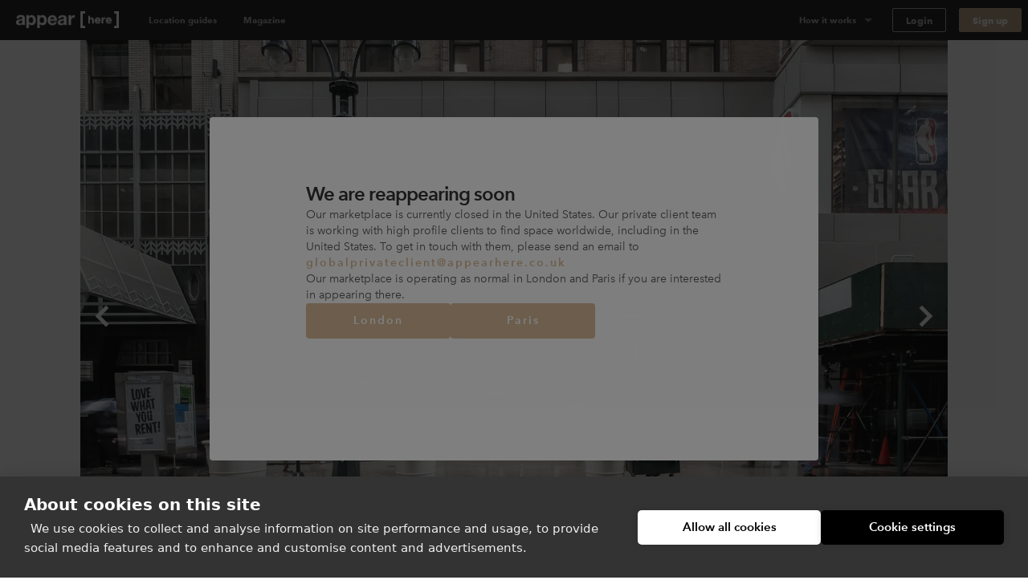

--- FILE ---
content_type: text/html; charset=utf-8
request_url: https://www.appearhere.co.uk/spaces/midtown-east-45th-street-white-flagship
body_size: 185163
content:
<!DOCTYPE html>
<html lang="en">
<head>
  <meta charset="utf-8">
  <meta content="IE=Edge,chrome=1" http-equiv="X-UA-Compatible">
  <meta name="description" content="Retail space from $7,000/day. Midtown is where New York comes alive, from Times Square to Madison Square Garden and Grand Central Terminal, this is what tourists think of when they imagine this city. This large retail space to...">
  <meta name="keywords" content="">
  <meta property="twitter:account_id" content="350500031">
  <meta name="p:domain_verify" content="69e8b7f95e0e9fb4a0c1386a9f0f8180"/>
  <meta name="google-site-verification" content="TY4GQCZ1Be3KjJrxdI_6ipfYiszx3Cnt4eDhlaPJuE4" />
  <meta name="facebook-domain-verification" content="rbfqjon0eybmd0vdlinqtky0u5tqth" />
  <meta name="viewport" content="width=device-width, height=device-height, initial-scale=1.0, minimum-scale=1.0">
  <meta name="theme-color" content="#191919">
  <meta name="mapbox-access-token" content="pk.eyJ1IjoiYXBwZWFyaGVyZSIsImEiOiJvUlJ0MWxNIn0.8_mzlmxdekKy99luyV4T7w">

  <!-- Google Tag Manager -->
<script>(function(w,d,s,l,i){w[l]=w[l]||[];w[l].push({'gtm.start':
    new Date().getTime(),event:'gtm.js'});var f=d.getElementsByTagName(s)[0],
  j=d.createElement(s),dl=l!='dataLayer'?'&l='+l:'';j.async=true;j.src=
  'https://www.googletagmanager.com/gtm.js?id='+i+dl;f.parentNode.insertBefore(j,f);
})(window,document,'script','dataLayer','GTM-TFKSRP3');</script>
<!-- End Google Tag Manager -->




  <link rel="shortcut icon" type="image/x-icon" href="https://cdn.appearhere.co.uk/assets/favicon-a6ae96bf51cbe3931878942469db2ecafc9f68d6f9c94c5d2b407584bd518a7f.ico" />

      <meta name="image" property="og:image" content="https://cdn-1.ah-assets.net/uploads/photo/path/51105/2_East_45_Street12.jpg">

      <script type="application/ld+json">
      [{"@context":"https://schema.org","@type":"BreadcrumbList","itemListElement":[{"@type":"ListItem","position":1,"name":"New York","item":"https://www.appearhere.co.uk/destinations/new-york-city"},{"@type":"ListItem","position":2,"name":"Midtown","item":"https://www.appearhere.co.uk/destinations/new-york-city/nyc-midtown-5th-avenue"},{"@type":"ListItem","position":3,"name":"Midtown, East 45th Street – White Flagship ","item":"https://www.appearhere.co.uk/spaces/midtown-east-45th-street-white-flagship"}]}]
    </script>


  <title>Rent a space | Midtown, East 45th Street – White Flagship  | Pop up shops, showrooms, galleries in New York</title>

  <script type="text/javascript">
  window.AH = window.AH || {};

  window.AH.api_keys = {
    imgix: 'qmhyqfufHWQlczsq',
    mapbox_map_id: 'mapbox://styles/mapbox/streets-v11'
  }

  window.AH.features = {};
  // This will cover the majority of cases based on our analytics.
  window.AH.features.isMobile = /(android|ipad|iphone|ipod)/i.test(navigator.userAgent);
  window.AH.search = {};

  I18n = {};
  I18n.locale = "en";

  ClientTranslations =   {"en":{"client":{"components":{"appear_here_plus_banner":{"benefits":{"exceptional_landlords":{"header":"Exceptional Landlords","text":"Appear Here Plus landlords are highly rated and fast to respond."},"exclusive_spaces":{"header":"Exclusive Spaces","text":"Appear Here Plus spaces are exclusive to the platform, so we'll always get you the best deal."},"premium_support":{"header":"Premium Support","text":"When you book with Appear Here Plus, you get the focused attention of our Plus customer support team."}},"button":"Learn more","modal_cta":"Search plus spaces","modal_text":"All Appear Here Plus spaces are verified by our team, ensuring a seamless experience no matter where in the world you're taking your idea.","see_spaces":"See spaces","text":"Exclusive spaces. Exceptional Landlords. Verified for quality."},"appear_here_plus_benefits":{"badge":"plus","benefit_1":"fast response","benefit_2":"trusted landlord","benefit_3":"premium quality"},"booking_date_suggestions":{"other_options":"Here are other available options:","show_more":"Show more options","uh_oh":"Uh oh, looks like the dates you selected are not available.","unavailable_date":"UNAVAILABLE DATE","unavailable_date_mobile":"UNAVAILABLE"},"booking_request_badge":{"booked":"Booked","checked_out":"Past booking","checking_out":"Past booking","created":"Submitted","declined":"Declined","extension":"Extension","in_occupation":"In Occupation","instant_booking":"Instant booking","matched":"In discussion","offer_accepted":"Offer stage","offer_approved":"Offer stage","offer_pending_ll_approval":"In discussion","offer_pending_tenant_approval":"Offer stage","pending_desposit_return":"Past booking","pending_ll_approval":"Needs Approval","pending_ll_signature":"Offer stage","pending_tenant_confirmation":"In discussion","pending_tenant_info":"Needs information","pending_tenant_signature":"Ready to sign","submitted":"Needs Approval","tenant_confirmed":"In discussion","viewing":"In discussion"},"brand_price_breakdown":{"title":"Price breakdown","appearing":"Appearing","deposit":{"heading":"Excluding refundable security deposit","held":"Total held deposit","label":"Refundable security deposit","tooltip":{"body":"The deposit amount may vary based on the space and booking duration.","heading":"Excluding refundable security deposit"}},"disappearing":"Disappearing","discount":{"agreed_discount":"Agreed discount","day":"Daily discount","month":"Monthly discount","quarter":"Quarterly discount","week":"Weekly discount","year":"Yearly discount"},"duration":{"one":"Your stay (%{count} day)","other":"Your stay (%{count} days)"},"headings":{"your_dates":"Your dates","your_stay":"Your stay"},"included_tax":"Including %{amount} VAT","rent":{"exc_vat":"Rent (exc. VAT)","vat":"Rent VAT"},"service_fee":{"exc_vat":"Service fee (exc. VAT)","tooltip":{"heading":"Service fee","body":"This helps us run our platform and offer you dedicated customer service during your booking, as well as covering legals and transaction fees."},"vat":"Service fee VAT"},"total":{"exc_vat":"Total (exc. VAT)","inc_vat":"Total (inc. VAT)"},"total_with_deposit":"Total with deposit","total_payable":"Total payable","total_price":"Total price"},"bread_crumbs":{"chevron":"chevron icon"},"carousel":{"next":"Next slide","prev":"Previous slide"},"chosen_space_list":{"price_excl_vat":"Total excl. vat"},"collection_card":{"type":"Collection"},"company_details_card":{"help":{"contact_details":"Give our team a call on +44 (0)203 096 2180","header":"Any questions?"},"saved":"These company details will be saved as part of your profile for our records.","title":"Your company details"},"concierge_card":{"expertise":"Our expert concierges have launched 1000s of stores.","header":"Our team of expert concierges will help you find the perfect space.","matching":"Every idea submitted gets matched to its own personal Concierge who will have the relevant expertise and experience to make sure it happens."},"concierge_example_image":{"chat_alt":"Example conversation with your Appear Here concierge","portrait_alt":"Appear Here concierge, Louis Duverger"},"confirm_and_pay_form_preview":{"steps":["1. Select payment option","2. Billing address","3. Card payment information"]},"contract":{"unable_to_load_contract":"Unable to fetch contract..."},"coronavirus_popup":{"copy":"Help us understand the impact of Coronavirus.","link":"Take the survey"},"countries_checkbox":{"FR":"France","GB":"United Kingdom","NL":"Netherlands","US":"United States"},"covid_additions_banner":{"blurb":"Make sure your store runs safely and smoothly with anti-viral cleaning services, PPE, a POS \u0026 social distancing signage for your store.","cta":"*Available at checkout","title":"The Safer Stores Package"},"destination_auto_complete":{"placeholder":"Anywhere","section_headers":{"cities":"Cities","districts":"Districts","places":"Places"}},"duration_dropdown_target":{"end_date":"Disappear","start_date":"Appear"},"extensions_tooltip":{"tooltip_body":"This booking is an extension"},"featured_destinations_grid":{"fallback_label":"Explore thousands of other spaces"},"idea_form":{"fields":{"attribution_channel":{"label":"How did you discover Appear Here?","placeholder":"Select an option"},"attribution_channel_unknown":{"placeholder":"Please specify"},"category":{"label":"What will you use this space for?","placeholder":"Choose a category"},"cover_image":{"label":"Cover photo","replace":"Replace cover"},"images":{"error":"Oops, wrong format! We can only accept .png or .jpeg files, max. 5MB each.","hint":"Landlords love to see images so include some good quality product shots, press images or event photos.","label":"Upload your best brand images","placeholder":{"first":"Add Images","others":"Add another"}},"links":{"facebook":"Facebook page","instagram":"Instagram handle","label":"Your brand social handles","placeholder":{"facebook":"facebook.com/yourbrandname","instagram":"@yourbrandname","tiktok":"@yourbrandname","twitter":"@yourbrandname","youtube":"@yourbrandname"},"twitter":"Twitter handle"},"look":{"hint":"How are you going to decorate or modify the space and what style do you want to create? Be as descriptive as possible so the landlord can understand your plans.","label":"Describe how the space will look","placeholder":"Describe how the space will look"},"name":{"label":"Give a name to your idea","placeholder":"Give your idea a name to save it"},"overall":{"category_hint":{"gallery":"Have you held exhibitions or shown your work previously? What type of work will you be displaying? How do you wish to display it?","popup_bar":"Include things like whether you have done this before or is it a new venture? What type of food or drink will you serve and why do you think it is awesome?","popup_shop":"Are you going to sell a product, or have a product launch? What is the product and why do you think it’s worth shouting about?","private_event":"Please provide as much detail as possible including timings, number of attendees, music, catering and plans for entertainment.","sample_sale":"What are you going to sell and why do you think it is worth shouting about? How will you promote the idea?","unique":"For events, please provide as much detail as possible including timings, number of attendees, music, catering and plans for entertainment."},"hint":"Minimum 150 characters","label":"What are you going to do in the space?","onboarded_label":"What’s your brand’s story and what do you want to do in the space?","placeholder":"Describe what your brand is about and what you want to do"},"reporting_category":{"label":"What category best describes your brand?","placeholder":"Choose a category"},"reporting_sub_category":{"placeholder":"Choose one or more options"},"space_look_images":{"hint":"Think of this as a moodboard, inspire the landlord with your vision. Add images of your previous spaces or a selection of your interior shots from your beloved Pinterest board.","label":"Add images of what your space will look like"},"story":{"hint":"Minimum 250 characters","label":"Tell us your story","placeholder":"Tell us about how you came up with your idea. Talk us through the journey."}},"fieldset":{"social_handles":"Your social handles"},"invalid_file_format":"Oops, wrong format! We can only accept .png or .jpeg files, max. 5MB each.","optional":"optional","tips":{"any_category":{"images":{"bullets":{"first":"Use high quality images to give a professional impression","second":"Images cannot be bigger than 5MB","third":"Images should be in JPEG or PNG format"},"example_images":"%{exampleImagesComponent}"},"story":{"bullets":{"first":"Tell us about how you came up with your idea","second":"What were you doing before?","third":"Talk us through your journey"}}},"gallery":{"look":{"example":{"body":"The main focus of the space will be on Zadie’s award-winning prints, so the walls will be kept white with minimal fittings. We will have high-end lighting designers to make the prints look amazing. For the opening evening, we will have 80+ VIPs and potential buyers attending. We will be serving champagne and canapes.","heading":"A good example to inspire you"}},"overall":{"bullets":{"first":"Think of this section like the ‘about’ section of your website.","second":"Give a brief introduction to your brand.","third":"Have you held exhibitions or shown your work in galleries previously?"},"example":{"body":"Zadie Gold's solo gallery exhibition is a culmination of years of artistic exploration and creative expression. \n\nHaving previously showcased her work as part of the Young Illustrators Club, Zadie's latest collection offers a captivating glimpse into her whimsical world of color and imagination. From vibrant cityscapes to intimate portraits, each piece reflects her unique perspective and storytelling prowess. The exhibition aims to transport viewers on a visual journey, inviting them to immerse themselves in a tapestry of emotions and narratives. Through innovative display techniques and interactive elements, Zadie seeks to engage audiences and spark conversations about art, life, and the human experience.","heading":"A good example to inspire you"}}},"heading_example":"Show example","heading_tips":"Show tips","popup_bar":{"look":{"example":{"body":"The space will set up as a kitsch 50s-style cafe with large brightly coloured photographs of iconic sandwiches framed on the walls. We will have our logo made into a neon sign, which hang in the window. We will prepare the sandwiches on-site and we have all the equipment. There will be no cooking and we will not require extraction. We expect to do 100 covers a day.","heading":"A good example to inspire you"}},"overall":{"bullets":{"first":"Think of this section like the ‘about’ section of your website.","second":"Give a brief introduction to your brand. What is your story?","third":"Have you done this before? Or is it a new venture?"},"example":{"body":"At The Club Sandwich Bar, it's not just about serving food; it's about perfecting an iconic culinary classic while creating an unforgettable dining experience. \n\nGuests can expect an exquisite selection of meticulously crafted club sandwiches, each showcasing the chefs' expertise honed at renowned establishments like The Dorchester and The Ritz. From traditional favorites to innovative twists, every bite promises to tantalize the taste buds and evoke a sense of culinary nostalgia. The bar's launch heralds a new chapter for Dave and Alex, representing their debut solo venture and a testament to their passion for gastronomy and creativity.","heading":"A good example to inspire you"}}},"popup_shop":{"look":{"example":{"body":"We want the store to feel like a curated high-end boutique. The fit-out will include vintage furniture and we will be displaying key pieces from the new collection on mannequins in the window. We expect to have around 1000+ people visit in total and there will be a launch night with press attending.","heading":"A good example to inspire you"}},"overall":{"bullets":{"first":"Think of this section like the ‘about’ section of your website.","second":"Describe what your brand is about: when did you launch, what is your mission and who is your audience?"},"example":{"body":"The British label's store launch isn't just about selling products; it's a grand unveiling of an entire ethos, blending the timeless elegance of royalty with the contemporary vibrancy of pop culture. \n\nWith a captivating array of t-shirts and Jubilee merchandise on display, each piece embodies the brand's unique fusion of tradition and rebellion. This venture marks a significant milestone, representing the culmination of meticulous design and curation. It's worth shouting about because it offers customers an opportunity to engage with a brand that not only celebrates heritage but also embraces the spirit of individuality and self-expression. While this marks the brand's first foray into the London retail scene, its innovative approach and distinctive aesthetic are sure to make a lasting impression.","heading":"A good example to inspire you"}}},"private_event":{"look":{"example":{"body":"We'll dress the walls with drapes and artworks to give it that extra touch. As for furniture, we'll need comfy sofas and armchairs for the chill-out spot, and sleek tables and chairs for folks to mingle around. We're aiming for sophistication and elegance, with music playing in the background to set the mood.","heading":"A good example to inspire you"}},"overall":{"bullets":{"first":"Describe what the event is about and who it is for.","second":"Give as much detail as possible including timings, number of attendees, music, catering and plans for entertainment."},"example":{"body":"Step into a world of mystery and enchantment on Saturday, May 25th, from 9:00 PM until 2:00 AM at our exclusive Midnight Masquerade event. \n\nLocated in a hidden venue in the heart of the city, this soirée promises an unforgettable night filled with opulence and secrecy. Limited to 150 guests, the evening features live jazz bands, sultry vocalists, and immersive theatre performances, ensuring excitement and wonder at every turn. Indulge in gourmet cuisine and artisanal cocktails as you dance the night away behind your elegant mask. Dress to impress and join us for a magical experience unlike any other. Secure your invitation now for an enchanting evening of mystery and intrigue.","heading":"A good example to inspire you"}}},"sample_sale":{"look":{"example":{"body":"We want to keep the space clean and minimal with white clothing racks. Custom signage will be added to walls and counter. The space will feel open and airy, as we will limit the large crowds with a ticketed entry system.","heading":"A good example to inspire you"}},"overall":{"bullets":{"first":"Think of this section like the ‘about’ section of your website.","second":"Give a brief introduction to your brand. What is your story?","third":"Who is your audience?"},"example":{"body":"MRT, a renowned high-fashion streetwear brand with established stores in Paris and New York, is poised to make its mark in London with its first-ever sample sale event. \n\nExpected to attract over 800 attendees across a two-day pop-up, this event promises an unparalleled opportunity for fashion enthusiasts to access signature pieces at irresistible prices. Showcasing a curated selection of cutting-edge apparel and statement accessories, the sample sale embodies MRT's commitment to edgy sophistication and luxury.","heading":"A good example to inspire you"}}},"unique":{"look":{"example":{"body":"Envision an atmospheric bar reminiscent of 1900's New York with mahogany bar counters, vintage bar stools, and exposed brick walls. We plan to use dim, warm lighting, antique mirrors, and have intricate woodwork to create an intimate and classic looking space. On the walls we're going to add framed black-and-white photographs of old New York.","heading":"A good example to inspire you"}},"overall":{"example":{"body":"As the curtains rise on the launch of Old Tommy's Gin, guests are transported back in time to the glamorous era of 1900s New York. Against the backdrop of a meticulously recreated speakeasy, complete with period decor and vintage furnishings, attendees are treated to an evening of elegance and sophistication. From 19:00 to 23:00, the event unfolds with a curated playlist of nostalgic gramophone music, setting the mood for an unforgettable soirée. \n\nImpeccably attired bartenders in bow-ties serve up a selection of classic Gin cocktails, infused with a modern twist, while guests mingle and indulge in culinary delights from carefully curated catering partners. Entertainment comes in the form of live jazz performances and immersive experiences, ensuring that every moment is filled with excitement and delight. With influencers and A-list celebrities in attendance, the launch of Old Tommy's Gin promises to be a night to remember, marking the beginning of a new era of refinement and indulgence.","heading":"A good example to inspire you"}}}}},"idea_no":"Idea no.","idea_select":{"booking":{"one":"%{count} booking","other":"%{count} bookings"},"choose_idea":"Choose your idea","request":{"one":"%{count} request","other":"%{count} requests"},"title":"Pick your idea"},"idea_select_or_create":{"cta":"Create new idea"},"image_grids":{"community":{"image_1_alt":"Appear Here Summer Party 2016","image_2_alt":"Marina London Pop up Launch","image_3_alt":"Appear Here Summer Party 2016","image_4_alt":"Appear Here Summer Party 2016","image_5_alt":"Edjer x 24 hour club","image_6_alt":"Appear Here Summer Party 2016"},"space":{"image_1_alt":"Espace Quartier de la Monnaie, Monnaie, Paris","image_2_alt":"Boxpark, Shoreditch, London","image_3_alt":"Westfield Up Market, Stratford, London","image_4_alt":"Smithfield, London","image_5_alt":"58 Rue la Condamine, 75017 Paris","image_6_alt":"Topshop Flagship Store, London"},"team":{"image_1_alt":"New York City","image_2_alt":"Appear Here photographer, Adam Kang","image_3_alt":"Appear Here concierge, Emma Shearer","image_4_alt":"Appear Here Concierge Team","image_5_alt":"Appear Here Service Team","image_6_alt":"Paris"}},"instant_booking_tooltip":{"tooltip_body":"For bookings under %{threshold}, you can book and pay without sending an enquiry.","tooltip_body_no_threshold":"You can book and pay without sending an enquiry.","tooltip_header":"This is an Instant Book space"},"interactive_calendar":{"days":{"friday":"Fr","monday":"Mo","saturday":"Sa","sunday":"Su","thursday":"Th","tuesday":"Tu","wednesday":"We"}},"landlord_availability_calendar_modal":{"body":{"booked":"Booked","current_request":"Current request","dashboard_cta":"View in dashboard","offer":"Offer","offer_count":{"one":"With %{count} under offer","other":"With %{count} under offer"},"request_count":{"one":"%{count} request","other":"%{count} requests"},"unavailable":"Date marked as unavailable"},"header":{"available":"Your space is available for these dates","unavailable":"You don't have availability for the requested dates"},"key":{"conflict":"Conflicting dates","current_request":"Current request","unavailable":"Unavailable/Booked/Under Offer"}},"landlord_brand_choice":{"brand_choice_button":"Sign up to browse spaces","brand_text":"I'm a brand","landlord_choice_button":"Enquire about listing your space","landlord_text":"I'm a landlord"},"landlord_pricing_plan_select":{"basic_plan":{"benefits":{"chat":"Direct chat with brands","curated_listing":"Curated listing","instant_book":"Instant Book requests","reporting":"Basic reporting","sign_and_pay":"Online sign \u0026 Pay "},"caveat":"* Prices may vary outside our key locations","helper":"For general vacancies","one_off":"+ 20% commission per booking","price":"£250","price_sub_copy_1":"one off fee","price_sub_copy_2":"per space","title":"Basic"},"cta":"Select plan","includes":"Includes","plan":{"bespoke":"Bespoke","contact_us":"Contact us","cta":"Select plan","per_booking":"per booking"},"pro_plan":{"benefits":{"access_smart_store":"Access to our smart store fit out","account_manager":"Personal account manager","boosted_marketing":"Boosted marketing","check_in_out":"Check-ins / Check-outs","curated_listing":"Curated listing","viewings":"Viewings"},"helper":"For a flexible retail approach","one_off":"+ 20% commission per booking","price":"£500","price_sub_copy_1":"per space","price_sub_copy_2":"per month","title":"Pro"}},"login_form":{"cta":"Log in","email":"Email","forgot_password":"Forgot your password?","incorrect_email_or_password":"Incorrect email or password","oauth_error":"This email is already in use. Please login below.","password":"Password"},"offer_modal":{"calendar":{"key":{"available":"Available","booked":"Booked","unavailable":"Unavailable"}},"offer_summary":{"add":"Add","continue":"Continue","contract_notification":"Every contract contains our Standard Agreement. [Read it here](%{contract_url})","description":"Review before sending to the tenant to pay \u0026 sign the contract.","edit":"Edit","idea":"Idea","licence":"Space Licence","no_licences":"No licenses selected (required)","no_rules":"No additional rules","no_signatory":"No signatory selected (required)","price":"Price","rules":"Space Rules","send_to_tenant":"Send to tenant","signatory":"Legal Signatory","space":"Space","title":"Your offer details"},"step_footer":{"save_and_continue":"Save and continue","summary":"Summary"},"steps":{"dates":{"description":"If you’ve agreed on different dates with the tenant, please make sure to update them here. Set the pricing on the next step.","landlord_makes":"You'll make (%{days} days)","title":"Confirm the dates","total_rent":"Total Rent (%{days} days)"},"how_it_works":{"cta":"Ok, got it!","list_items":{"countersign":"Within 48 hours you will receive a copy to countersign.","deal_confirmed":"The deal is only confirmed once you’ve countersigned.","generate_contract":"This will generate a legally-binding contract for the tenant to review, pay and sign.","review_details":"Make sure to review the details such as the dates and price of the booking"},"title":"Reviewing and sending an offer to a tenant"},"legal_signatory":{"description":"This is the signature that will appear on the final contract.","placeholder":"Select signatory","title":"Legal Signatory"},"permitted_use":{"description":"For more information on the licences please visit our [FAQs](https://appearhere.zendesk.com/hc/en-gb/articles/360004229018)","form":{"fields":{"international":{"label":"Enter your licence info below","placeholder":"Enter licence info here","required":"A space licence is required to send the offer"},"uk":{"added_licences":"Added licences","label":"Select from list","placeholder":"Open list","remove":"Remove","required":"Please select at least one space licence"}}},"title":"Provide your space licences"},"price":{"description":"Remember to amend if you have agreed different prices with the tenant.","form":{"deposit_validation":{"max":"Deposit amount must be less than or equal to £%{max_deposit}","min":"Deposit must be greater than or equal to £0"},"fields":{"daily_price":{"label":"Daily Price"},"gross_deposit":{"label":"Deposit"},"landlord_net_rent_total":{"label":{"one":"Total Rent - Excl. VAT (1 day)","other":"Total Rent - Excl. VAT (%{count} days)"}}}},"title":"Pricing the booking"},"space_rules":{"description":"These details will go in your contract and will have to be agreed up on by the tenant.","label":"Additional rules","rules":"Space rules on listing page","title":"Provide your space rules"}}},"one_time_hint_tooltip":{"button":"Got it","skip_all":"Skip all"},"overdue_payments_warning":{"cta":"Pay now","heading":{"one":"You have %{count} overdue payment","other":"You have %{count} overdue payments"},"subheading":"Your tenancy is at risk if you do not make rent payments on time"},"pagination":{"accessibility_label":"go to page","next_page":"Next page","page_of":"%{current} of %{total}","previous_page":"Previous page"},"payment_details_card":{"billing":"Appear Here operates using self-billing, where we prepare your invoices and forward them to you with payment.","customise":"If you need to customise payment details for your spaces individually, please get in touch with our landlord parternships team.","help":{"contact_details":"Give our team a call on +44 (0)203 096 2180","header":"Any questions?"},"payments":"Payments will be made into your account within 3 days of receiving a signed tenancy agreement.","title":"Receive payments","vat":"If a valid VAT number is not entered, Appear Here will not charge VAT on the rent."},"payment_info":{"payment_info_1":"By selecting \"Confirm \u0026 Pay\" you agree for us to take the amount agreed with the landlord immediately from the card entered above.","payment_info_2":"The deposit will be taken as a separate transaction and can can only be refunded to this card.","payment_info_3":"Once we have taken payment you’ll be asked to sign your contract.","payment_info_4":"This card will be used for recurring monthly payments.","payment_info_5":"Once we have taken payment you’ll be asked to sign your contract."},"personalised_space_suggestion":{"cta":"Help me find space","footer_text":"Get personalised space suggestions from our expert concierge team."},"pick_viewing_modal":{"choose_time":"Send chosen time","close":"Cancel","description":"%{landlord} has sent you three viewing times to choose from.","no_choice_description":"You can send a chat message to your concierge to find a better time that suits","no_choice_title":"Can't see a time that works?","title":"Schedule your viewing"},"place_card":{"spaces_in_label":"Spaces in","spaces_in_label_new":"Read our guide to"},"press_quote":{"meta":{"read_more":"Read more"}},"price_breakdown_tooltip":{"booking_request_header":"Booking request price","deposit":"Refundable Deposit","offer_header":"Current offer price","request_duration":{"one":"%{count} day","other":"%{count} days"},"service_fee":"Service Fee","total":"Total","vat":"VAT"},"pro_subscription_card":{"header":"Per Pro space","help":{"contact_details":"Give our team a call on +44 (0)203 096 2180","header":"Any questions?"},"price":"£%{price} /month","tax_excl":"VAT excl.","your_subscription":{"exclusive":"Appear Here will be your exclusive agent for your Appear Here Pro spaces.","header":"Your Pro subscription","included":"Pro services will include targeted marketing, concierge services and access to Appear Here Pro fit-out solutions."}},"pro_subscription_invoice_table":{"hide_details":"Hide details","line_item":{"paid_in_full":"Full subscription cost","remaining_billing_cycles":"%{installment} of %{months} months"},"see_details":"See Details","status":{"not_paid":"Not paid","paid":"Paid","payment_due":"Payment due","pending":"Pending","posted":"Upcoming","voided":"Voided"},"subscription":{"annually":"Pro Subscription (annually)","monthly":"Pro Subscription (monthly)"},"table_header":{"amount":"Amount","description":"Description","due_on":"Due on","spaces":"Spaces","status":"Status"},"title":"Pro Subscriptions"},"progress_bar":{"good":"Just about right","great":"You’re there","too_short":"Too short"},"propose_viewings_modal":{"appointment_times":["09:00","09:30","10:00","10:30","11:00","11:30","12:00","12:30","13:00","13:30","14:00","14:30","15:00","15:30","16:00","16:30","17:00","17:30","18:00","18:30","19:00","19:30","20:00","20:30"],"cancel":"Cancel","description":"Give the brand, three time options to book viewing. You can also use the chat feature to find out when would work for them first.","form":{"errors":{"choose_different":"Please choose different times","choose_future":"Choose a time in the future"},"fields":{"option_1":{"label":"Option 1"},"option_2":{"label":"Option 2"},"option_3":{"label":"Option 3"}}},"message_brand":"Message brand","send_options":"Send options","title":"Schedule the viewing"},"request_summary":{"cancel":{"cta":"Cancel request","modal":{"body":"Let us know why this request didn't work out.","booked_another_space":"Booked another space","cta":"Cancel request","date_conflict":"Date conflict","space_not_needed":"Space not needed","space_unsuitable":"Space unsuitable","title":"Are you sure?"},"title":"Want to cancel your request?"},"dates":"Dates","landlord":{"price":{"appear_here_commission":"Appear Here commission (%{commission}%)","appear_here_commission_tax":{"sales_tax":"Appear Here commission Tax","vat":"Appear Here commission VAT"},"deposit":"Refundable deposit","include_tax":"incl. VAT","pricing_details":"Price breakdown","rent":{"one":"Rent (1 day)","other":"Rent (%{count} days)"},"rent_tax":{"sales_tax":{"one":"Rent (1 day) Tax","other":"Rent (%{count} days) Tax"},"vat":{"one":"Rent (1 day) VAT","other":"Rent (%{count} days) VAT"}},"service_fee":"Service fee","tax":{"sales_tax":"Tax","vat":"VAT"},"the_brand_pays":"The brand pays","total_brand_pays":"Total brand pays","you_make":"You make"}}},"sign_up":{"form":{"inputs":{"company_name":{"label":"Company name"},"company_website":{"label":"Company website"},"email":{"label":"Email"},"first_name":{"label":"First name"},"last_name":{"label":"Last name"},"password":{"description":"Minimum 8 characters","label":"Password"},"phone":{"label":"Phone number"}}}},"sign_up_with_shopify_form":{"shop":"Shop name"},"signup_with_email_form":{"cta":"Sign up","email":"Email","email_opt_in":"I’d like to receive updates on the latest spaces available, useful advice, and retail trends in my market","first_name":"First name","last_name":"Last name","minimum_characters":{"one":"Minimum %{count} character","other":"Minimum %{count} characters"},"password":"Password"},"signup_with_shopify_form":{"login":{"cta":"Log in with Shopify"},"shop":"Shopify shop name","signup":{"cta":"Sign up with Shopify"}},"social_links":{"twitter":{"via":"appearhere"}},"space_card":{"unavailable":"UNAVAILABLE"},"space_features_checkbox":{"basement":{"label":"Basement"},"counters":{"label":"Counters"},"extraction":{"label":"Kitchen extraction"},"fitting_rooms":{"label":"Fitting rooms"},"heating":{"label":"Heating"},"lighting":{"label":"Lighting"},"parking":{"label":"Parking"},"security_shutters":{"label":"Security shutters"},"security_system":{"label":"Security system"},"shelves":{"label":"Shelves"},"stock_room":{"label":"Stock room"},"toilets":{"label":"Toilets"},"wheelchair_access":{"label":"Wheelchair accessible"},"wifi":{"label":"Wifi"}},"space_filter":{"clear":"Clear all","placeholder":"All Spaces","search_spaces":"Search spaces","submit":"Apply filter"},"space_map":{"redo_search_label":"Search this area"},"space_price_input_range":{"max_value":"£%{value}","min_value":"£%{value}"},"space_types_checkbox":{"bar-restaurant":{"label":"Bar \u0026 Restaurant"},"event":{"label":"Event"},"market":{"label":"Market"},"retail":{"label":"Retail"},"shop-share":{"label":"Shop Share"},"shopping-centre":{"label":"Shopping Centre"},"shopping_centre":{"label":null},"unique":{"label":"Unique"}},"steps_counter":{"step":"Step %{current} of %{max}"},"suggest_dates_modal":{"description":"If you’ve agreed on different dates with the tenant, please make sure to update them here.","title":"Suggest new dates"},"talk_to_landlord_button":{"cta":"Message the Landlord","text":"Any Questions?"},"talk_to_landlord_modal":{"check_email":"Check your email for a reply","cta":"Send Message","error":"Message is required","message_sent":"Your message has been sent!","placeholder":"Questions about viewings? Write your message here","title":"Message the Landlord"},"toggle":{"active":"Yes","inactive":"No"},"tooltip":{"dismissible_tooltip":{"dismiss_button_title":"Close"}},"update_calendar_notification":{"cta":"Update now","heading":"Time to update your calendar","subheading":"Keeping your calendar up to date ensures we can provide you with the most relevant requests","subheading_declined":"You declined a booking request because there is a date conflict, please update the space availability in the calendar"}},"apps":{"login":{"divider":"or","heading":"## Welcome back\u003cbr\u003eLog in to your account","signup_link":"Sign up","subheading":"Need an account?"},"signup":{"availability_heading":"## Create a free account to check availability","divider":"or","heading":"## Create your account\u003cbr\u003eFind space for your idea","login_link":"Login here","recommended":"Recommended","spaceless_heading":"## Create your account\u003cbr\u003eReceive suggestions","spam_copy":"We’ll send you a confirmation email. \u003cbr /\u003e\n**Haven’t received an email?** Please check your spam folder to make sure it's not in there.","subheading":"Already have an account?","terms":"By signing up you confirm that you accept the [Terms of service](/terms_of_use) and [Privacy policy](/privacy_policy)"},"space":{"contact":{"concierge_expertise":"%{location} Concierge","concierge_name":"Emma","help_btn":"Help me find space","london":"London","new_york":"New York","paris":"Paris","title":"Can’t find the perfect space?"},"additions":{"bespoke":"Bespoke","cleaning":{"name":"Cleaning"},"covid_pack":{"name":"The Safer Stores Package"},"design":{"name":"Design services"},"fitout":{"name":"Store fit out"},"free_quote":"Free Quote","furniture":{"name":"Furniture"},"handyman":{"name":"Handyman"},"insurance":{"name":"Insurance"},"photography":{"name":"Photography"},"pos":{"name":"Point of Sale"},"signage":{"name":"Signage"},"staffing":{"name":"Staffing"},"title":"Additions","wifi":{"name":"Wifi"}},"amenities":{"available":"available","button":{"show_less":"Show less","show_more":"Show more"},"title":"Amenities"},"appearing":"Appearing","booking_cta":"Book","booking_panel":{"cheaper_than_last_year":"%{discount}% Cheaper than last year","collapsible_heading":{"closed":"Total (%{bookingLength} days)","open":"Hide breakdown"},"cta":"Send Enquiry","discount_tagline":"Extend your dates for reduced rates","from":"From","promotion_text":"* Book more than 2 weeks with a start date before 31st May. Promotion ends 31st May.","see_prices":"See prices","two_week_promotion":"2 weeks rent free*","unit":"day","vat":"Excl. VAT"},"calendar":{"closed_days":"This space is closed %{closed_days}. You will only be charged for open days.","conjuction":"\u0026","minimum_duration":{"one":"Minimum Duration: 1 day","other":"Minimum Duration: %{count} days"},"open_days":"This space is only open %{open_days}. You will only be charged for open days."},"calendar_header":{"end_on":"Disappearing","prompt":"Pick a day","start_on":"Appearing"},"calendar_modal":{"lowest_price":"Lowest Price","sparse":{"title":"Pick your dates"}},"cancellation_policy":{"covid":"Covid-secure","covid_text":"In the event of a government imposed lockdown, the Premises is subject to the Appear Here COVID cancellation policy as detailed in the Appear Here Website Terms of Use. [Read more on our policies here](https://appearhere.zendesk.com/hc/en-gb/articles/360004282198)","flexible":"flexible","flexible_and_covid":"Covid-secure \u0026 flexible","moderate":"moderate","moderate_and_covid":"Covid-secure \u0026 moderate","strict":"stict","text":"This space has a %{policy} cancellation policy. [Check out the policy here](https://appearhere.zendesk.com/hc/en-gb/articles/360004282198)","title":"%{policy} cancellation policy"},"check_availability_cta":"Check Availability","competitive_prices":"We keep our prices competitive. But just in case you find this space cheaper elsewhere, we’ll match that price 👍","cta":{"consecutive":"Request to book","no_selected_dates":"Add dates","sparse":"Book"},"description":{"button":{"show_less":"Show less","show_more":"Show more"},"title":"A little about this space"},"detailed_calendar":{"title":"Detailed calendar"},"disappearing":"Disappearing","discount":"Discounts may apply when booking a week, a quarter, or more than a month.","discount_notification":{"month":"Take advantage: Select 1 full month and save %{discount}%!","quarter":"Take advantage: Select 3 full months and save %{discount}%!","week":"Take advantage: Select 1 full week and save %{discount}%!","year":"Take advantage: Select 1 full year and save %{discount}%!"},"due_now":"Due now","due_now_tooltip":"If you’d prefer to pay in full, you can choose this option at checkout. The refundable deposit is included in your first instalment.","enquire":{"activate_account":{"activate_account_heading":"Activate your account","activate_account_subheading":"In order to make a booking, please use the activation link we sent to %{email}","email_sent":"Activation email sent!","resend_email":"Resend activation email"},"add_to_my_list":{"cta":"Add to my list"},"cta":"Enquire about space","minimum_duration":{"minimum_duration_heading":"Minimum duration of %{minimumDuration} days","minimum_duration_subheading":"This space has a minimum duration. Please adjust your dates to make an enquiry."},"subtext":"You don’t pay anything now"},"errors":{"dates_unavailable":"The dates selected are unavailable"},"from":"From","header":{"floorplan":"Floorplan","see_location":"Location","trusted":"TRUSTED","virtual_tour":"3D tour","why_trust_us":"We visit and verify all our spaces. Each space is given a ⭐️ rating so you can get a better idea of its condition. Learn more about what these stars mean here."},"home_truths":{"title":"Home truths"},"how_it_works":{"instant_bookable":{"instructions":{"first":"Put in your details and send a request to book a space.","second":"The Landlord accepts your booking within 48h hours.","third":"Success! If you need extra help we can help you with Staffing, Point of sale and other services."},"title":"How enquiries work"},"instant_bookable_with_threshold":{"instructions":{"fifth":"Easily manage legals and payment online.","first":"Select your dates to book, your booking total will be automatically calculated.","fourth":"Get matched to your own personal concierge.","second":"If your request is below %{threshold} total, put in your details and send a request to book a space - the landlord will respond within 48 hours.","third":"If you want to stay a little longer you can send an enquiry with zero commitment."},"title":"How enquiries work"},"instructions":{"first":"Send an enquiry with zero commitment.","second":"Get matched to your own personal concierge.","third":"Easily manage legals and payment online."},"new":{"instant_bookable":{"instant_booking_notification":{"heading":"This is an Instant Book space","learn_more":"Learn more","subheading":"Bookings under %{threshold} you can book and pay without sending an enquiry.","subheading_no_threshold":"You can book and pay without sending an enquiry."},"instructions":{"first":"We'll place a","first_authorisation":"temporary authorisation on your card","second":"If the landlord accepts the space is yours","third":"If the request is declined or expires after 48 hours, the authorisation will be released immediately"},"learn_more":{"header":"How Instant Booking works","notification_heading":"Why can't I visit the space when Instant Booking?","notification_paragraph":"Instant Booking let's you book from wherever you are in the world, just like booking a hotel room. Besides offering you 3D virtual tours of the space, we also do our best to ensure all information displayed is accurate.","step_1":{"body":"Send your idea to the landlord and provide your card details. We will perform an active card check in order to verify your payment method.","title":"Secure your booking"},"step_2":{"body":"Once you've signed your tenancy agreement, you can ask the landlord any questions about the space.","title":"Speak with the landlord"},"step_3":{"body":"The landlord has two working days to respond and accept your request. If it expires or gets rejected you won’t be charged anything.","title":"Get confirmation within 48 hours"},"step_4":{"body":"The booking is only final once the landlord accepts your request and we charge your card.","title":"You're ready to set up shop"}},"title":"How instant booking works"},"non_instant_bookable":{"instructions":{"first":"Send an enquiry with","first_zero_commitment":"zero commitment","second":"Speak directly with the landlord about the space","third":"Easily manage legals \u0026 payment online"}},"title":"How enquiries work"},"non_instant_bookable":{"instructions":{"first":"Send an enquiry with zero commitment.","second":"Get matched to your own personal concierge.","third":"Easily manage legals and payment online."},"title":"How enquiries work"},"title":"How enquiries work"},"instant_booking":{"how_it_works":{"instructions":{"first":"Put in your details and send a request to book a space.","second":"The Landlord accepts your booking within 48h hours.","third":"Success! If you need extra help we can help you with Staffing, Point of sale and other services."},"title":"How market booking works"}},"license":{"descriptions":{"1":"Use/description of development: Shops, retail warehouses, hairdressers, undertakers, travel and ticket agencies, post offices, pet shops, sandwich bars, showrooms, domestic hire shops, dry cleaners, funeral directors and internet cafes.","10":"Permitted change:  A1, A2, A3 or D2*; A1 \u0026 up to 2 flats (if a display window at ground floor level); A2 \u0026 up to 2 flats; Betting Offices and Pay Day Loan Shops \u0026 up to 2 flats; C3*; Temporary (2 years) to A1, A2, A3 or B1","11":"Permitted change:  C3*;\u003cbr\u003e\u003cbr\u003eFlexible changes to A1, A2, A3, B1, B8, C1 or D2*; State-funded school or nursery*.","2":"Use/description of development: For the sale of food and drink for consumption on the premises - restaurants, snack bars and cafes.\u003cbr\u003e\u003cbr\u003ePermitted change: C1 or C2; Temporary (2 years) to A1, A2 or B1.","3":"Use/description of development: Public houses, wine bars or other drinking establishments (but not night clubs).","4":"Use/description of development: For the sale of hot food for consumption off the premises.\u003cbr\u003e\u003cbr\u003ePermitted change: A1, A2 or A3; Temporary (2 years) to A1, A2, A3 or B1.","5":"Use/description of development: This class includes open-air storage.\u003cbr\u003e\u003cbr\u003ePermitted change:  B1; C3* (until 15 April 2018).","6":"Use/description of development: Hotels, boarding and guest houses (where no significant element of care is provided)\u003cbr\u003e\u003cbr\u003ePermitted change:  State-funded school or nursery*.","7":"Use/description of development: Clinics, health centres, crèches, day nurseries, day centres, schools, art galleries (other than for sale or hire), museums, libraries, halls, places of worship, church halls, law court. Nonresidential education and training centres.","8":"Use/description of development: Cinemas, theatres, music and concert halls, bingo and dance halls (but not night clubs), swimming baths, skating rinks, gymnasiums or areas for indoor or outdoor sports and recreations (except for motorsports, or where firearms are used).\u003cbr\u003e\u003cbr\u003ePermitted change:  State-funded school or nursery*; Temporary (2 years) to A1, A2, A3 or B1","9":"Permitted change:  A3*; D2; C3*"}},"license_details":{"faq":"FAQs","read_more":"Read more about our licenses in our","title":"License details"},"map":{"title":"The local area"},"minimum":{"booking":"booking"},"minimum_booking_duration":{"day":{"one":"%{count} day minimum booking","other":"%{count} days minimum booking"},"month":{"one":"%{count} month minimum booking","other":"%{count} months minimum booking"},"quarter":{"one":"%{count} quarter minimum booking","other":"%{count} quarters minimum booking"},"week":{"one":"%{count} week minimum booking","other":"%{count} weeks minimum booking"},"year":{"one":"%{count} year minimum booking","other":"%{count} years minimum booking"}},"opening_hours":{"title":"Opening hours","weekdays":"Monday to Friday:","weekend":"Weekend:"},"pay_later":"Pay later","payment_amount":"Total payment","pick_dates":"Pick dates","pricing":{"header":"Pricing","per":"per","units":{"day":"day","month":"month","quarter":"quarter","week":"week","year":"year"}},"pricing_form":{"currency_warning":"This currency doesn't match the currency of the space's country. Recommended currency: {{currency}}","deposit":{"desired-button":true,"heading":"Do you require a deposit?","not-desired-button":false,"notes-label":"Deposit terms","per-day-label":"Per day","per-month-label":"Per month","per-week-label":"Per week","per-year-label":"Per year"},"discounts":{"description":"Encourage brands to book longer periods by offering a discount.","heading":"Length discounts","month":{"description":"Estimated weekly price with %{discount} is %{estimate} (%{relativeDiffToMarketValue} than market value - %{marketValue})","label":"Monthly"},"warning":{"headline":{"dynamic":"Smart pricing is on!","seasonal":"Seasonal pricing is on!"}},"week":{"description":"Estimated weekly price with %{discount} is %{estimate} (%{relativeDiffToMarketValue} than market value - %{marketValue})","label":"Weekly"},"year":{"description":"Estimated weekly price with %{discount} is %{estimate} (%{relativeDiffToMarketValue} than market value - %{marketValue})","label":"Yearly"}},"error-message":"An error occured and none of the changes have been saved!","heading":"Pricing","instant_bookable":"Make space available for Instant Book?","internal_error_message":"**Internal error**\u003cbr /\u003e\u003cbr /\u003eThis should not have happened! We have been informed about this, but please send us a message if your case is urgent.\u003cbr /\u003ePlease note, that the information you have input **may not have been saved yet!**","minimum_duration":{"desired-button":true,"heading":"Do you have a minimum rent duration?","not-desired-button":false,"selectable-units":{"day":"Days","month":"Months","week":"Weeks","year":"Years"},"set-duration-form-label":"Set a minimum rent period"},"must_be_admin_to_update":"The price for this space has been set! Only admins are allowed to issue updates after the space has been published.","old_school_market_values":{"annual_market_value":"Annual market value =","daily_price_account":{"header":"Daily price calculator"},"description":"Enter annual values for rent, rates, service charges and utility costs","heading":"\"Old school\" market value","new_value_button":"Add new","new_value_name_input_placeholder":"Name","new_value_submit_button":"Save"},"price_overrides":{"about":"Set custom prices for specific days or periods. Note, that the prices you set here \u003cb\u003ewill override\u003c/b\u003e the prices generated by our \u003ci\u003eFlat\u003c/i\u003e, \u003ci\u003eSmart\u003c/i\u003e and \u003ci\u003eSeasonal\u003c/i\u003e prices algorithms.","active_overrides_section":"Active overrides","form":{"label":{"from":"From","price":"Price per day","price_info":"The price you want each day within the period specified above to have","submit":"Add","to":"To"},"validate":{"from_in_past":"You can only set overrides for future dates","price_negative":"Price can't be negative","required":"Required","to_before_from":"The end of the period can not be before the start"}},"form_section_headline":"Add an override","headline":"Price overrides","no_overrides_yet":"You didn't set any current overrides for this space yet.","override":{"from":"From","per_day":"/ day","remove":"Remove this override","to":"to"},"undo":"Undo","undo_last_addition":"last addition"},"pricing_settings":{"description":"Increase your chances of getting booked by choosing the Smart™ pricing:\u003cbr /\u003eautomatically keeps your daily prices competitive to the market.","dynamic_prices_preview":{"base_price_missing":"Fill in prices to get a preview","caution":"Caution!","caution_ancient_cache":"The above prices were calculated using aged statistics. We are now recalculating the prices and update them for you shortly.","caution_prices_invalidated":"Your input has changed. Wait for the prices to refresh.","initializing":"Loading preview...","internal_error":"We've encountered an unexpected error while loading the preview.","space_not_yet_cached":"We're working on preparing the prices for this space. This can take up to 1 minute."},"heading":"Pricing settings"},"submit-button":"Save","success-message":"All changes saved!","supplies":{"add_new_item_button":"Add Another","headline":"What is included in the rental price?","min_tenancy_180_days_label":"6 months","min_tenancy_270_days_label":"9 months","min_tenancy_360_days_label":"12 months","min_tenancy_90_days_label":"3 months","min_tenancy_demanded_button":true,"min_tenancy_demanded_label":"Are these included for all tenancy lengths?","min_tenancy_not_demanded_button":false,"select_min_tenancy_label":"Price is included for","submit_new_item_button":"Add"},"tax_zone":{"heading":"Tax Zone","no_tax":"No Tax","zone":{"fr_vat":"FR VAT","gb_vat":"GB VAT","nl_vat":"NL VAT","us_los_angeles_sales_tax":"LA Sales Tax","us_miami_sales_tax":"Miami Sales Tax"}},"taxable":{"heading":"Charge VAT on this Space?","not-taxable-button":false,"taxable-button":true}},"promotion_discount":"2 weeks free","quick_book_panel":{"dates_container_headline":"Dates","minimum_duration_undershot_warning":"This space has a minimum duration of %{minimumDuration} days. Adjust your dates to submit a booking request.","pick_dates":"Pick dates","submit":"Request booking"},"rating":{"anchor":"Learn more about how we rate our spaces.","description":"This rating reflects the condition of the space.","title":"Rating","url":"https://help.appearhere.co.uk/customer/portal/articles/2959745-how-do-space-ratings-work-"},"recap":{"deposit":{"info":"You’ve already paid the full amount of %{amount} deposit in a previous booking.","title":"Refundable deposit"},"discount":{"day":"Duration discount","month":"Monthly discount","quarter":"Quarterly discount","week":"Weekly discount","year":"Yearly discount"},"held_deposit":"Held deposit"},"responsive_landlord":{"text":"This landlord usually responds to all enquiries in less than 48 hours.","title":"Responsive Landlord"},"rules":{"title":"Space rules"},"selected_days":{"one":"%{count} day","other":"%{count} days"},"selected_label":"selected","service_fee":{"description":"This helps us run our platform and offer you dedicated customer service during your booking, as well as covering legals and transaction fees.","ideas_fund":"THE IDEAS FUND","sales_tax":"Service Fee Tax","social_initiative_description":"Appear Here pledges at least 1% of sales towards the ideas fund, so for every idea you launch we power ideas from people who haven’t had the same opportunities in life.","title":"Service Fee","vat":"Service Fee VAT"},"similar_spaces":{"from":"From","title":"Similar spaces","unit":"day"},"social_initiative_description":"A % of the price will go towards funding social initiatives so we can give back to our community. You could help make other ideas happen 💡","summary":{"unknown":"Unknown"},"tax":{"rent":{"sales_tax":"Rent Tax","vat":"Rent VAT"},"total":{"sales_tax":"Total Tax","vat":"Total VAT","without":"Total without Tax"},"type":{"sales_tax":"Tax","vat":"VAT"}},"total":"Total","total_price":"Total price","total_with_deposit":"Total + deposit","vat_excluded":"Excl. VAT","view_space_list":"View Space List","your_dates":"Your dates","your_stay":"Your stay"},"similar_spaces":{"fully_booked":"Unfortunately, it seems like this space is fully booked","return_to_search":{"cta":"Go to search"},"spaces":{"title":"Similar spaces"},"subheader_line_1":"Don’t worry, there are plenty of other amazing spaces to choose from.","subheader_line_2":"Check below spaces similar to the one you picked.","title":"Sorry, this space is not available anymore"},"extensions":{"select_dates":{"blurb":"Simply pick a","blurb_2":"disappear date (this will be when you have to leave the space) and progress to payment.","blurb_new":"new","breadcrumb":"Extend your stay","cta":"Next","placeholder":"Select your date to see the total cost","selected_days":{"one":"%{count} day","other":"%{count} days"},"title":"Extend your stay"}},"static":{"screens":{"home":{"header":{"segmentation":{"duration":{"1_to_3_years":"1 to 3 years","3_to_5_years":"3 to 5 years","5_to_10_years":"5 to 10 years","booking_duration":"Booking duration","heading":"Duration","less_than_a_month":"Less than 1 month","more_than_10_years":"10+ years","more_than_3_years":"36+ months","more_than_year":"12+ months","upto_one_week":"1 - 7 days","upto_one_year":"3 - 12 months","upto_three_months":"1 - 3 months","upto_three_years":"12 - 36 months","upto_twelve_months":"1 - 12 months"}}}}}},"offers":{"additions":{"add":"Add to order (%{price})","add_insurance":"Add to order (Free Quote)","add_no_price":"Add to order","akventures":{"cleaning":{"alert":null,"details":"All floors, windows, surfaces and kitchen/bathrooms in the space cleaned","heading":{"card":"Cleaning","modal":"Cleaning"},"image":"cleaning.jpg","partner_info":"Take the fuss out of check in and check out by using the pre and post tenancy cleaning services. You can also book services for an after event clean or create a weekly rota for while you are in tenancy.","steps":["Choose from pre or post tenancy clean","Book your dates","Receive confirmation"],"subheading":"Our expert cleaning service comes fixed cost with no extra supply charge.","terms":null}},"appearhere":{"covid_pack":{"alert":null,"details":"\u003cul\u003e\u003cli\u003eVinyls can be customised to match your branding at an additional cost\u003c/li\u003e\u003cli\u003eWe can add additional cleanings daily or weekly\u003c/li\u003e\u003cli\u003eRead more on the latest Government guidance for stores \u003ca href=\"https://www.gov.uk/guidance/working-safely-during-coronavirus-covid-19/shops-and-branches\" target=\"_blank\"\u003ehere\u003c/a\u003e\u003c/li\u003e\u003c/ul\u003e","heading":{"card":"The Safer Stores Package","modal":"The Safer Stores Package"},"image":"ppe_pack.png","partner_info":"Get everything you need to run your store safely in one place. Our Safer Stores Package was designed in line with Government guidance for reopening and includes anti-viral cleaning services, PPE, a POS and social distancing signage.","steps":["Once you’ve confirmed your space you can add the package at checkout","Everything will be shipped directly to your store for opening","Book your anti-viral cleaning for your preferred date"],"subheading":"Make sure your store runs safely and smoothly with anti-viral cleaning services, PPE, a POS \u0026 social distancing signage"},"photography":{"alert":null,"details":"The shoot will take between 30-60 minutes. Each shoot gives you 15-30 photos in 3 formats: High res Jpegs ( 3000px, 300dpi, up to 5mb), Web res Jpegs (1000px, 300dpi, up to 1mb) and Tiffs (editable files). Our in-house team will have done the final selection and edit. Our selection of the final album is final","heading":{"card":"Professional Photo Shoot","modal":"Your store.\u003cbr\u003eShot beautifully."},"image":"photography.jpg","partner_info":"**Book a professional photo shoot used by global brands for a fraction of the cost.**\u003cbr\u003e\u003cbr\u003eOur editorial photography team has shot stores for everyone from Goop, to Wrangler, Loewe, Opening Ceremony and Benefit. Now we’re offering their skills to every brand using Appear Here.","steps":["Add to your order and book your day.","Our expert comes to your store on the day of your choosing.","An hour long photo shoot.","All edits delivered to you. Ready for digital or print use."],"subheading":"Our photography team are experts in shooting stores and can be booked at a fraction of the cost.","testimonial":{"brand":"JESSICA, FOUNDER OF PIGLET IN BED","quote":"“The photographer put me at ease and the images were amazing! Ideal for sending out to press”"}}},"blurb":"Our Additions service is here to power your ideas. With exclusive deals and trusted partners, we’re building a network of the best-in-class services to make the journey to setting up shop as seamless as possible.","breadcrumb":"Additions","bundles":{"recommended_bundle":"Special offer (5% off)"},"cta":"Next","dasfurnitureassembly":{"handyman":{"alert":null,"details":"Our handy services can also be booked for any in-tenancy issues you may have. Contact your concierge or the additions team to book in a slot.","heading":{"card":"Handyman","modal":"Handyman"},"image":"handyman.jpg","partner_info":"Need an extra pair of hands on your move in date, our handy people services can be booked by the day or half day to help with all the heavy lifting of setting up shop. Our handyman services can be used for any odd jobs in tenancy as well.","steps":["Book for the day, half day or a specific job","Choose your date","Confirm and pay"],"subheading":"Book an industry expert fast, without the call-out fee.","terms":null},"handyman_fullday":{"details":"8 hours, usually from 9 AM","heading":{"card":"Full day"}},"handyman_halfday":{"details":"4 hours, can be booked in the morning or in the afternoon","heading":{"card":"Half day"}}},"day":"Day","digitalavenue":{"connect":{"details":"Just for: A maximum of 2 PDQ terminals / payment iPads","heading":{"card":"PDQ Connect"}},"connectplus":{"details":"Best for: (In addition) Staff mobile phones, tablets \u0026 laptops, light video and audio streaming, technology demos","heading":{"card":"Connect plus"}},"wifi":{"alert":null,"details":"This rate includes a one off logistics and configuration fee of £50 and will then be charged weekly.","heading":{"card":"Wifi","modal":"Wifi"},"image":"wifi.jpg","partner_info":"Power your playlists, point of sale and more with our bulletproof plug and play high speed wifi solution. An alternative to unreliable wifi dongles and phone hot spots and less time, hassle and money than installing a phone line and annual contract.","steps":["The device will be delivered to your space","Switch on and you're good to go"],"subheading":"Get exclusive access to leading technology solutions for the best possible cost including branded wifi and streaming services.","terms":"https://s3-eu-west-1.amazonaws.com/appearhere/assets/additions/termsandconditions/digital_avenue_t_and_cs.pdf"}},"digitalrisks":{"insurance":{"alert":null,"details":"Our insurance partner will provide you with a quote based on your tenancy. Minimum contract term: 30 days.","heading":{"card":"Insurance","modal":"Insurance"},"image":"insurance.jpg","partner_info":"Run your space with the peace of mind of an insurance cover built specifically for short tenancies. Get protection through our chosen partner for your shop, including public liability and product liability insurance and contents cover.","steps":["Add the Insurance addition and complete the booking","Receive an email from our partner with a link to your quote","Confirm and pay our partner directly"],"subheading":"Insurance solution for short term tenancies.","terms":null}},"free":"Free","free_quote":"Free Quote","from":"From","hour":"Hour","how_it_works":"How it works","included_in_booking":{"heading":"Included in your booking"},"interest":{"cta":"I am interested","details":"Click on 'I am interested' and we will be in touch with you with everything you need to set up shop.","other_additions":[{"name":"Fit-out","icon":"fit-out.svg"},{"name":"Staffing","icon":"staffing.svg"},{"name":"Cleaning","icon":"cleaning.svg"},{"name":"Vinyls","icon":"vinyls.svg"},{"name":"Design","icon":"design.svg"},{"name":"Wifi","icon":"wifi.svg"},{"name":"Furniture","icon":"furniture.svg"},{"name":"Handyman","icon":"handy-man.svg"}],"subdetails":"Additions we can provide","title":"Are you interested in any other Additions?"},"izettle":{"pos":{"alert":null,"details":"To collect your iZettle Reader you will have to first register an account with iZettle. To process the order %{price} will be taken up front but redeemed against transaction fees once you are actively selling.","heading":{"card":"Point of sale","modal":"Point of sale"},"image":"pos.jpg","partner_info":"iZettle is a one-stop-shop for commerce, offering point-of-sale apps, mobile card readers and financing for businesses of all sizes. It’s super simple to get started – just connect your iZettle Reader to your phone or tablet and start getting paid! Appear Here brands get their card reader (worth %{price}) at no cost when trading with iZettle.","steps":["Order now and receive a confirmation email","Sign up to izettle through the link","Receive card reader and get selling!"],"subheading":"Grab a card reader from iZettle","terms":null}},"jcs":{"cleaning":{"alert":"A professional checkout clean is advised for your store.","details":"All floors, windows, surfaces and kitchen/bathrooms in the space cleaned","heading":{"card":"Cleaning","modal":"Cleaning"},"image":"cleaning.jpg","partner_info":"Take the fuss out of check in and check out by using the pre and post tenancy cleaning services. You can also book services for an after event clean or create a weekly rota for while you are in tenancy.","steps":["Choose from pre or post tenancy clean","Book your dates","Receive confirmation"],"subheading":"Our expert cleaning service comes fixed cost with no extra supply charge.","terms":null}},"londonhandyman":{"handyman":{"alert":null,"details":"Our handy services can also be booked for any in-tenancy issues you may have. Contact your concierge or the additions team to book in a slot.","heading":{"card":"Handyman","modal":"Handyman"},"image":"handyman.jpg","partner_info":"Need an extra pair of hands on your move in date, our handy people services can be booked by the day or half day to help with all the heavy lifting of setting up shop.","steps":["Book for the day, half day or a specific job","Book your date and times","Receive confirmation"],"subheading":"Book an industry expert fast, without the call-out fee.","terms":null},"handyman_fullday":{"details":"8 hours, usually from 9 AM","heading":{"card":"Full day"}},"handyman_halfday":{"details":"4 hours, can be booked in the morning or in the afternoon","heading":{"card":"Half day"}}},"missmaid":{"cleaning":{"alert":null,"details":"All floors, windows, surfaces and kitchen/bathrooms in the space cleaned. Any spaces over 1000 sqft will be charged an additional amount for a large clean. This price will be calculated after check out.","heading":{"card":"Cleaning","modal":"Cleaning"},"image":"cleaning.jpg","partner_info":"Take the fuss out of check in and check out by using the pre and post tenancy cleaning services. You can also book services for an after event clean or create a weekly rota for while you are in tenancy.","steps":["Choose from pre or post tenancy clean","Book your dates","Receive confirmation"],"subheading":"Our expert cleaning service comes fixed cost with no extra supply charge.","terms":null}},"oneworldrental":{"connect":{"details":"BEST FOR: Payment terminals, Ticket scanning, Tablets \u0026 laptops, Music streaming services, Security and control systems","heading":{"card":"Connect"}},"connectplus":{"details":"BEST FOR: (In addition) Staff mobile phones, tablets \u0026 laptops, Video streaming , Data intensive applications, Mission critical brand technology demos, Branded public WIFi \u0026 data capture","heading":{"card":"Connect plus"}},"wifi":{"alert":"A poor wifi connection can hurt your sales. Don’t use a dodgy dongle.","details":"This rate is a weekly rate for services, you will also be charged a one off fee of $170 to cover all configuration and logistical costs.","heading":{"card":"Wifi","modal":"Wifi"},"image":"wifi.jpg","partner_info":"Power your playlists, point of sale and more with our bulletproof plug and play high speed wifi solution. Our partners technology uses a smart sim hotspot which means there is no need for cables or installation to get you up and running in your store. This solution means brands don’t have the hassle of a years contract, the six week wait for an engineer or the hassle of requesting permission from landlords.","steps":["Choose from connect or connect plus","Pick your live dates","Confirm and pay"],"subheading":"Get exclusive access to leading technology solutions for the best possible cost including branded wifi and streaming services.","terms":null}},"oneworldrentalfr":{"connect":{"details":"BEST FOR: Payment terminals, Ticket scanning, Tablets \u0026 laptops, Music streaming services, Security and control systems","heading":{"card":"Connect"}},"connectplus":{"details":"BEST FOR: (In addition) Staff mobile phones, tablets \u0026 laptops, Video streaming , Data intensive applications, Mission critical brand technology demos, Branded public WIFi \u0026 data capture","heading":{"card":"Connect plus"}},"wifi":{"alert":"A poor wifi connection can hurt your sales. Don’t use a dodgy dongle.","details":"This rate is a weekly rate for services, you will also be charged a one off fee of 50€ to cover all configuration and logistical costs.","heading":{"card":"Wifi","modal":"Wifi"},"image":"wifi.jpg","partner_info":"Power your playlists, point of sale and more with our bulletproof plug and play high speed wifi solution. Our partners technology uses a smart sim hotspot which means there is no need for cables or installation to get you up and running in your store. This solution means brands don’t have the hassle of a years contract, the six week wait for an engineer or the hassle of requesting permission from landlords.","steps":["Choose from connect or connect plus","Pick your live dates","Confirm and pay"],"subheading":"Get exclusive access to leading technology solutions for the best possible cost including branded wifi and streaming services.","terms":"https://s3-eu-west-1.amazonaws.com/appearhere/assets/additions/termsandconditions/one_world_wifi_t_and_cs.pdf"}},"other_additions":{"heading":"Other popular Additions"},"partner_info":"Read more about our partner","quantity":{"day":{"one":"(%{count} day)","other":"(%{count} days)"},"hour":{"one":"(%{count} hour)","other":"(%{count} hours)"},"week":{"one":"(%{count} week)","other":"(%{count} weeks)"}},"recommended_additions":{"heading":"Recommended for your store","special_offer":{"heading":"Our special offer","text":"Book Wifi \u0026 cleaning together now and get 5% off the price of both"}},"remove":"Remove from order","select_options":"Select your option","shopify":{"pos":{"alert":null,"details":"Appear Here brands also get 10% off the Shopify hardware store, talk to your concierge for further information.","heading":{"card":"Point of sale","modal":"Point of sale"},"image":"shopify.jpg","partner_info":"Shopify is one platform with all the ecommerce and point of sale features you need to start, run, and grow your business. The card reader is just the beginning, you can rent hardware, track sales and manage your whole shop through your shopify account. Appear Here brands get up to two card readers free (worth %{price} each)","steps":["Order your POS and receive a confirmation email","Fill in the Shopify request form included in your confirmation","Receive your free POS and get selling!"],"subheading":"Grab a card reader from Shopify","terms":null}},"special_offer":{"description":"Book Wifi \u0026 cleaning together now and get 5% off the price of both","heading":"Our special offer"},"summary_title":"Your Additions","terms_and_conditions":{"after":" and our website terms of use. We will share your details with our partner so that they can process your order. ","before":"The Appear Here Additions service is subject to our partner's ","link":"terms and conditions"},"title":"Add your Additions","to_know":"Things to know","tooltip":{"details":"Additions is an exclusive service for our community. Once you've booked a space, you can request your extra Additions.","link":"Find out more"},"tourneetvis":{"handyman":{"alert":null,"details":"Our handy services can also be booked for any in-tenancy issues you may have. Contact your concierge or the additions team to book in a slot.","heading":{"card":"Handyman","modal":"Handyman"},"image":"handyman.jpg","partner_info":"Need an extra pair of hands on your move in date, our handy people services can be booked by the day or half day to help with all the heavy lifting of setting up shop. Our handyman services can be used for any odd jobs in tenancy as well.","steps":["Book for the day, half day or a specific job","Choose your date","Confirm and pay"],"subheading":"Book an industry expert fast, without the call-out fee.","terms":"https://s3-eu-west-1.amazonaws.com/appearhere/assets/additions/termsandconditions/TEV_english_t_and_cs.pdf"},"handyman_fullday":{"details":"8 hours, usually from 9 AM","heading":{"card":"Full day"}},"handyman_halfday":{"details":"4 hours, can be booked in the morning or in the afternoon","heading":{"card":"Half day"}}},"vat":"Additions VAT","week":"Week","worth":"worth"}}},"identity_providers":{"email":{"signup":{"cta":"Sign up with Email"}},"google":{"login":{"cta":"Log in with Google"},"signup":{"cta":"Sign up with Google"}},"shopify":{"login":{"cta":"Log in with Shopify"},"signup":{"cta":"Sign up with Shopify"}}},"yup":{"array":{"max":"${path} field must have less than or equal to ${max} items","min":"${path} field must have at least ${min} items"},"date":{"max":"${path} field must be at earlier than ${max}","min":"${path} field must be later than ${min}"},"mixed":{"default":"${path} is invalid","oneOf":"${path} must be one of the following values: ${values}","required":"${path} is a required field"},"number":{"integer":"${path} must be an integer","lessThan":"${path} must be less than ${less}","max":"${path} must be less than or equal to ${max}","min":"${path} must be greater than or equal to ${min}","moreThan":"${path} must be greater than ${more}","negative":"${path} must be a negative number","notEqual":"${path} must be not equal to ${notEqual}","positive":"${path} must be a positive number"},"object":{"noUnknown":"${path} field cannot have keys not specified in the object shape"},"string":{"email":"${path} must be a valid email","length":"${path} must be exactly ${length} characters","lowercase":"${path} must be a lowercase string","matches":"${path} must match the following: \"${regex}\"","max":"${path} must be at most ${max} characters","min":"${path} must be at least ${min} characters","trim":"${path} must be a trimmed string","uppercase":"${path} must be a upper case string","url":"${path} must be a valid URL"}},"constants":{"cities":{"LAX":"Los Angeles","LON":"London","NYC":"New York","PAR":"Paris"},"formats":{"dates":{"day_short_month":"DD MMM","day_short_month_year":"DD MMM `YY","short":"DD/MM/YY"}}},"pages":{"search":{"filters":{"cancel":"Cancel","cancellation_policy":{"checkbox_label":"Cancellation policy","checkbox_sublabel":"Spaces with moderate or flexible cancellation policies"},"clear_all":"Clear all","features":{"label":"Amenities","selected_label":{"one":"%{selected}","other":"%{count} selected","zero":"Any"}},"more_filters":{"label":"More filters"},"plus":{"checkbox_label":"Plus spaces","checkbox_sublabel":"Trusted landlord, fast response, premium quality","label":"Verified spaces"},"price_range":{"average_price":"Average daily price of %{value}","label":"Price range","value":"£%{min} - £%{max}"},"size_range":{"bucket_step":50,"label":"Space size","max_size":3500},"sort":{"label":"Sort by","newest":"Newest","price-asc":"Lowest price","price-desc":"Highest price","relevance":"Recommended"},"space_tags":{"label":"Space Tags"},"space_types":{"label":"Space type","selected_label":{"one":"%{selected}","other":"%{count} selected","zero":"Any"}},"submit":"Apply","title":"Filters (%{filter_count})"},"results":{"availability":"Availability confidence","badge_labels":{"concierge_pick":"Concierge pick","new":"New","plus":"Plus"},"badge_text":"This space is **verified for quality** in every aspect by our team of experts and has an exceptional Landlord to offer you the best experience.","cancellation_covid":{"full":"Covid-secure cancellation","short":"Covid-secure"},"cancellation_flexible":{"full":"Flexible cancellation","short":"Flexible"},"cancellation_moderate":{"full":"Moderate cancellation","short":"Moderate"},"discount_rate":"%{discount}% lower","place":"Place","place_label":"Part of","place_space_count":{"one":"%{count} space","other":"%{count} spaces"},"price_from":"from","price_unit":"/day","range_too_short":"%{minDuration} day minimum booking","responsive_landlord_tooltip_text":"**Responsive landlord**\u003cbr /\u003eThis landlord usually responds to all enquiries in less than 48 hours","score":"Score","two_week_promotion":"2 weeks free","unavailable":"Choose Alternative Dates"},"duration_dropdown":{"apply":"Apply","cancel":"Cancel","end_date":{"any":"Anytime","label":"Disappear"},"query_input":{"placeholder":"Anywhere"},"start_date":{"any":"Anytime","label":"Appear"}}}},"countries":{"AD":"Andorra","AE":"United Arab Emirates","AF":"Afghanistan","AG":"Antigua \u0026 Barbuda","AI":"Anguilla","AL":"Albania","AM":"Armenia","AO":"Angola","AQ":"Antarctica","AR":"Argentina","AS":"American Samoa","AT":"Austria","AU":"Australia","AW":"Aruba","AX":"Åland Islands","AZ":"Azerbaijan","BA":"Bosnia \u0026 Herzegovina","BB":"Barbados","BD":"Bangladesh","BE":"Belgium","BF":"Burkina Faso","BG":"Bulgaria","BH":"Bahrain","BI":"Burundi","BJ":"Benin","BL":"St. Barthélemy","BM":"Bermuda","BN":"Brunei","BO":"Bolivia","BQ":"Caribbean Netherlands","BR":"Brazil","BS":"Bahamas","BT":"Bhutan","BV":"Bouvet Island","BW":"Botswana","BY":"Belarus","BZ":"Belize","CA":"Canada","CC":"Cocos (Keeling) Islands","CD":"Congo - Kinshasa","CF":"Central African Republic","CG":"Congo - Brazzaville","CH":"Switzerland","CI":"Côte d’Ivoire","CK":"Cook Islands","CL":"Chile","CM":"Cameroon","CN":"China","CO":"Colombia","CR":"Costa Rica","CU":"Cuba","CV":"Cape Verde","CW":"Curaçao","CX":"Christmas Island","CY":"Cyprus","CZ":"Czech Republic","DE":"Germany","DJ":"Djibouti","DK":"Denmark","DM":"Dominica","DO":"Dominican Republic","DZ":"Algeria","EC":"Ecuador","EE":"Estonia","EG":"Egypt","EH":"Western Sahara","ER":"Eritrea","ES":"Spain","ET":"Ethiopia","FI":"Finland","FJ":"Fiji","FK":"Falkland Islands","FM":"Micronesia","FO":"Faroe Islands","FR":"France","GA":"Gabon","GB":"United Kingdom","GD":"Grenada","GE":"Georgia","GF":"French Guiana","GG":"Guernsey","GH":"Ghana","GI":"Gibraltar","GL":"Greenland","GM":"Gambia","GN":"Guinea","GP":"Guadeloupe","GQ":"Equatorial Guinea","GR":"Greece","GS":"South Georgia \u0026 South Sandwich Islands","GT":"Guatemala","GU":"Guam","GW":"Guinea-Bissau","GY":"Guyana","HK":"Hong Kong SAR China","HM":"Heard \u0026 McDonald Islands","HN":"Honduras","HR":"Croatia","HT":"Haiti","HU":"Hungary","ID":"Indonesia","IE":"Ireland","IL":"Israel","IM":"Isle of Man","IN":"India","IO":"British Indian Ocean Territory","IQ":"Iraq","IR":"Iran","IS":"Iceland","IT":"Italy","JE":"Jersey","JM":"Jamaica","JO":"Jordan","JP":"Japan","KE":"Kenya","KG":"Kyrgyzstan","KH":"Cambodia","KI":"Kiribati","KM":"Comoros","KN":"St. Kitts \u0026 Nevis","KP":"North Korea","KR":"South Korea","KW":"Kuwait","KY":"Cayman Islands","KZ":"Kazakhstan","LA":"Laos","LB":"Lebanon","LC":"St. Lucia","LI":"Liechtenstein","LK":"Sri Lanka","LR":"Liberia","LS":"Lesotho","LT":"Lithuania","LU":"Luxembourg","LV":"Latvia","LY":"Libya","MA":"Morocco","MC":"Monaco","MD":"Moldova","ME":"Montenegro","MF":"St. Martin","MG":"Madagascar","MH":"Marshall Islands","MK":"Macedonia","ML":"Mali","MM":"Myanmar (Burma)","MN":"Mongolia","MO":"Macau SAR China","MP":"Northern Mariana Islands","MQ":"Martinique","MR":"Mauritania","MS":"Montserrat","MT":"Malta","MU":"Mauritius","MV":"Maldives","MW":"Malawi","MX":"Mexico","MY":"Malaysia","MZ":"Mozambique","NA":"Namibia","NC":"New Caledonia","NE":"Niger","NF":"Norfolk Island","NG":"Nigeria","NI":"Nicaragua","NL":"Netherlands","NO":"Norway","NP":"Nepal","NR":"Nauru","NU":"Niue","NZ":"New Zealand","OM":"Oman","PA":"Panama","PE":"Peru","PF":"French Polynesia","PG":"Papua New Guinea","PH":"Philippines","PK":"Pakistan","PL":"Poland","PM":"St. Pierre \u0026 Miquelon","PN":"Pitcairn Islands","PR":"Puerto Rico","PS":"Palestinian Territories","PT":"Portugal","PW":"Palau","PY":"Paraguay","QA":"Qatar","RE":"Réunion","RO":"Romania","RS":"Serbia","RU":"Russia","RW":"Rwanda","SA":"Saudi Arabia","SB":"Solomon Islands","SC":"Seychelles","SD":"Sudan","SE":"Sweden","SG":"Singapore","SH":"St. Helena","SI":"Slovenia","SJ":"Svalbard \u0026 Jan Mayen","SK":"Slovakia","SL":"Sierra Leone","SM":"San Marino","SN":"Senegal","SO":"Somalia","SR":"Suriname","SS":"South Sudan","ST":"São Tomé \u0026 Príncipe","SV":"El Salvador","SX":"Saint Martin","SY":"Syria","SZ":"Swaziland","TC":"Turks \u0026 Caicos Islands","TD":"Chad","TF":"French Southern Territories","TG":"Togo","TH":"Thailand","TJ":"Tajikistan","TK":"Tokelau","TL":"Timor-Leste","TM":"Turkmenistan","TN":"Tunisia","TO":"Tonga","TR":"Turkey","TT":"Trinidad \u0026 Tobago","TV":"Tuvalu","TW":"Taiwan","TZ":"Tanzania","UA":"Ukraine","UG":"Uganda","UM":"U.S. Outlying Islands","US":"United States","UY":"Uruguay","UZ":"Uzbekistan","VA":"Vatican City","VC":"St. Vincent \u0026 Grenadines","VE":"Venezuela","VG":"British Virgin Islands","VI":"U.S. Virgin Islands","VN":"Vietnam","VU":"Vanuatu","WF":"Wallis \u0026 Futuna","WS":"Samoa","YE":"Yemen","YT":"Mayotte","ZA":"South Africa","ZM":"Zambia","ZW":"Zimbabwe"},"api":{"error_messages":{"not_found":"Sorry, looks like something went wrong. We've been notified of the issue and we're looking into it","server_error":"Sorry, looks like something went wrong. We've been notified of the issue and we're looking into it","unauthorized":"Looks like you don't have permission to do that"}}},"number":{"format":{"separator":".","delimiter":",","precision":3,"significant":false,"strip_insignificant_zeros":false},"currency":{"format":{"format":"%u%n","unit":"£","separator":".","delimiter":",","precision":0,"significant":false,"strip_insignificant_zeros":false,"code":"GBP","thousands_separator":","}},"percentage":{"format":{"delimiter":"","format":"%n%"}},"precision":{"format":{"delimiter":""}},"human":{"format":{"delimiter":"","precision":3,"significant":true,"strip_insignificant_zeros":true},"storage_units":{"format":"%n %u","units":{"byte":{"one":"Byte","other":"Bytes"},"kb":"KB","mb":"MB","gb":"GB","tb":"TB","pb":"PB","eb":"EB"}},"decimal_units":{"format":"%n %u","units":{"unit":"","thousand":"Thousand","million":"Million","billion":"Billion","trillion":"Trillion","quadrillion":"Quadrillion"}}},"nth":{"ordinals":{},"ordinalized":{}},"currency_in_words":{"currencies":{"default":{"decimal":{"many":"pence","one":"penny","other":"pence"},"unit":{"many":"pounds","one":"pound","other":"pounds"}},"dollar":{"decimal":{"one":"cent","other":"cents"},"unit":{"one":"dollar","other":"dollars"}},"euro":{"decimal":{"many":"cents","one":"cent","other":"cents"},"unit":{"many":"euros","one":"euro","other":"euros"}},"pound":{"decimal":{"many":"pence","one":"penny","other":"pence"},"unit":{"many":"pounds","one":"pound","other":"pounds"}}}}},"durations":{"day":{"one":"1 day","other":"%{count} days"},"month":{"one":"1 month","other":"%{count} months"},"quarter":{"one":"1 quarter","other":"%{count} quarters"},"week":{"one":"1 week","other":"%{count} weeks"},"year":{"one":"1 year","other":"%{count} years"}},"moments":{"booking_request_confirmed_tenant":{"glad_you_like_it":"We're glad you like it","landlord_will_be_in_touch":"The landlord will be in touch with an offer for you"},"signature_request_tenant_signed":{"body":"Your booking will be finalised when the landlord signs. Usually this is within 24 hours.","heading":"Your contract is signed, sealed and delivered."},"viewing_accepted_tenant":{"body":"Thank you for confirming the viewing.","heading":"Viewing Booked","ok":"OK"}}}}
;

        request = {
        locale: 'en',
        csrfToken: 'j5u3qqU19Qn7aeoHvQcESgqv7eRHcFYPjlQYPbj4T3BOMk46OJncUrFecQYU83UyjBL4n2URQc7S69WApFVpPg==',
        location: {
          hostname: 'www.appearhere.co.uk',
          pathname: '/spaces/midtown-east-45th-street-white-flagship',
          search: '?',
          origin: 'https://www.appearhere.co.uk',
          href: 'https://www.appearhere.co.uk/spaces/midtown-east-45th-street-white-flagship',
        },
        featuresByEnabled: JSON.parse('{"cancellation_policy":false,"homepage_suggestions":false,"hellosign_down":false,"landlord_pricing_plan":false,"update_production_state":false,"blacklist_user":false,"price_tags":true,"forced_availability_search":false,"space_hunter_blacklist":false,"approve_cancellations":false,"hide_phone_number":false,"expanded_brand_onboarding":false,"new_partner_agreement_rollout":true,"two_week_promotion":false,"ib_sms_alerts":true,"all_additions":false,"concierge_blacklist":false,"admin_notification_bar":false,"new_mailing_subdomain":false,"similar_spaces_suggestions":true,"landlord_brand_choice":true,"brand_price_breakdown":true,"lock_chat":true,"space_look_images":true,"new_edit_profile":true,"show_unavailable_spaces":true,"space_price_updatings":false,"duplicate_invoices":false,"homepage_featured_spaces":true,"new_tax":false,"deposit_automation":true,"new_idea_profile":true,"new_brand_onboarding":true,"edit_invoices":false,"phone_lines_not_available":false,"edit_opening_days":false,"hide_phone_number_en":true,"long_term_form":false,"live_availability":true,"ideas_fund":true,"landlord_lock_commission":false,"hide_phone_number_fr":true,"chat_space_filter":true,"blacklist_users_from_fullstory":false,"space_rating":false,"sign_past_contract":false,"ib_contract_preview":false,"ib_date_change":true,"edit_service_fee":false,"extension_pricing":false,"admin_discount_listing_fee":false,"brand_dashboard":true,"highlight_i18n":false,"covid_cancellation":false,"hide_phone_number_en-US":true,"instant_booking_chat":false,"stripe_bank_transfer":true,"show_old_bank_details":false,"update_stripe_description":true,"landlord_requests_ctas":false,"availability_search":true,"flexible_chat":true,"admin_send_contract_to_landlord":false,"automated_suggestions":false,"complete_cancellations":false,"auto_forward_french_ib":true,"admin_offline_signatures":false,"landlord_chat":false,"inactive_brand_emailer":true,"new_landlord_onboarding":false,"landlord_approval_expiration":false,"space_for_ideas_2020":false,"show_feedback_form":true,"concierge_high_demand":true,"direct_chat_role":false,"landlord_tenant_chat":false,"maintenance":false,"averaged_monthly_payments":true,"permit_double_booking":false,"unpublish_space":false}'),
        features: JSON.parse('["price_tags","new_partner_agreement_rollout","ib_sms_alerts","similar_spaces_suggestions","landlord_brand_choice","brand_price_breakdown","lock_chat","space_look_images","new_edit_profile","show_unavailable_spaces","homepage_featured_spaces","deposit_automation","new_idea_profile","new_brand_onboarding","hide_phone_number_en","live_availability","ideas_fund","hide_phone_number_fr","chat_space_filter","ib_date_change","brand_dashboard","hide_phone_number_en-US","stripe_bank_transfer","update_stripe_description","availability_search","flexible_chat","auto_forward_french_ib","inactive_brand_emailer","show_feedback_form","concierge_high_demand","averaged_monthly_payments"]'),
        experiments: JSON.parse('[]'),
        experimentAlternatives: JSON.parse('{}'),
        algoliaEnvironment: 'production',
      };

</script>


  <link rel="stylesheet" media="all" href="https://cdn.appearhere.co.uk/assets/fonts/web-b8708f5f703892bb77e3651fc87ee5bd8bab3eb67e127d662864c651fb98c7a3.css" />

  <!--[if IE 7]>
  <link rel="stylesheet" media="all" href="https://cdn.appearhere.co.uk/assets/ie7-7bea539441fff815c6a40e97c049a5c29390024a97411c9a0e7d40670039f6c5.css" />
  <![endif]-->
    <link rel="stylesheet" media="all" href="https://cdn.appearhere.co.uk/assets/meta-66e7f66a00e42c3cc25b67096b5a04ef5e845dee71dc7ad0d39994762c159e40.css" />


    <script type="text/javascript" src="//use.typekit.net/mup0zfz.js"></script>
    <script type="text/javascript">try{Typekit.load();}catch(e){}</script>

  <link rel="canonical" href="https://www.appearhere.co.uk/spaces/midtown-east-45th-street-white-flagship" />
  <link rel="alternate" hreflang="en-GB" href="https://www.appearhere.co.uk/spaces/midtown-east-45th-street-white-flagship"></link><link rel="alternate" hreflang="fr" href="https://www.appearhere.fr/spaces/midtown-east-45th-street-white-flagship"></link><link rel="alternate" hreflang="en-US" href="https://www.appearhere.us/spaces/midtown-east-45th-street-white-flagship"></link><link rel="alternate" hreflang="nl" href="https://www.appearhere.co.uk/spaces/midtown-east-45th-street-white-flagship"></link><link rel="alternate" hreflang="x-default" href="https://www.appearhere.co.uk/spaces/midtown-east-45th-street-white-flagship"></link>

  <link rel="apple-touch-icon-precomposed" type="image/png" href="https://cdn.appearhere.co.uk/uploads/touch-icons/apple-touch-icon-72x72-precomposed.png" sizes="72x72" />
<link rel="apple-touch-icon-precomposed" type="image/png" href="https://cdn.appearhere.co.uk/uploads/touch-icons/apple-touch-icon-76x76-precomposed.png" sizes="76x76" />
<link rel="apple-touch-icon-precomposed" type="image/png" href="https://cdn.appearhere.co.uk/uploads/touch-icons/apple-touch-icon-114x114-precomposed.png" sizes="114x114" />
<link rel="apple-touch-icon-precomposed" type="image/png" href="https://cdn.appearhere.co.uk/uploads/touch-icons/apple-touch-icon-120x120-precomposed.png" sizes="120x120" />
<link rel="apple-touch-icon-precomposed" type="image/png" href="https://cdn.appearhere.co.uk/uploads/touch-icons/apple-touch-icon-144x144-precomposed.png" sizes="144x144" />
<link rel="apple-touch-icon-precomposed" type="image/png" href="https://cdn.appearhere.co.uk/uploads/touch-icons/apple-touch-icon-152x152-precomposed.png" sizes="152x152" />
<link rel="apple-touch-icon-precomposed" type="image/png" href="https://cdn.appearhere.co.uk/uploads/touch-icons/apple-touch-icon-167x167-precomposed.png" sizes="167x167" />
<link rel="apple-touch-icon-precomposed" type="image/png" href="https://cdn.appearhere.co.uk/uploads/touch-icons/apple-touch-icon-180x180-precomposed.png" sizes="180x180" />
<link rel="icon" type="image/png" href="https://cdn.appearhere.co.uk/uploads/touch-icons/touch-icon-192x192.png" sizes="192x192" />
<link rel="apple-touch-icon-precomposed" type="image/png" href="https://cdn.appearhere.co.uk/uploads/touch-icons/apple-touch-icon-precomposed.png" />


  <meta name="csrf-param" content="authenticity_token" />
<meta name="csrf-token" content="kbBeSGzAf/GnsDAkXg4sw5F137HHHf08MB+CArp8KUtQGafY8WxWqu2HqyX3+l27F8jKyuV86v1soE+/ptEPBQ==" />

  <script type="text/javascript" src="https://www.52cloudacute.com/js/803635.js" ></script>
  <noscript><img src="https://www.52cloudacute.com/803635.png" style="display:none;" /></noscript>
</head>

<!--[if IE 7 ]><body class="ie ie7"><![endif]-->
<!--[if IE 8 ]><body class="ie ie8"><![endif]-->
<!--[if gt IE 8]><body class="ie"><![endif]-->
<!--[if !IE]><body><![endif]-->
  <!-- Google Tag Manager (noscript) -->
<noscript>
  <iframe
    src="https://www.googletagmanager.com/ns.html?id=GTM-TFKSRP3"
    height="0"
    width="0"
    style="display:none; visibility:hidden;"
    sandbox
  ></iframe>
</noscript>


  <div class='show-for-large-up'>
<div class='fixed-top-bar-container'>
<nav class='top-bar' data-options='sticky_on: large; is_hover: false;' data-topbar=''>
<ul class='title-area'>
<li class='name'>
<a href="/"><img class="top-bar-logo" data-interchange="[https://cdn.appearhere.co.uk/assets/nav-logo-hinted@2x-020b51aa0627133a555b68c2fb105905bbb023c1500d0da11767fad5fb8c21b0.png, (retina)]" src="https://cdn.appearhere.co.uk/assets/nav-logo-hinted-8b91395d114c1f777fd99fe15e4dcd35de1938d68a43196a1dbb2254f7300b66.png" width="128" height="22" />
</a></li>
<li class='toggle-topbar menu-icon'>
<a href='#'>
<span>Menu</span>
</a>
</li>
</ul>
<section class='top-bar-section'>
<ul class='left'>
<li class='has-jumbo'>
<a href='/destinations'>Location guides</a>
<div class='jumbo'>
<div class='row collapse'>
<div class='columns medium-4 large-3'>
<ul class='jumbo-list'>
<li>
<h5><a href="/destinations">Destinations</a></h5>
</li>
<li><a href="/destinations/birmingham">Birmingham</a></li>

<li><a href="/destinations/brighton">Brighton</a></li>

<li><a href="/destinations/london">London</a></li>

<li><a href="/destinations/manchester">Manchester</a></li>

<li><a href="/destinations/new-york-city">New York</a></li>

<li><a href="/destinations/paris">Paris</a></li>

<li><a href="/destinations/l-a">Los Angeles</a></li>

</ul>

</div>
<div class='columns medium-4 large-3'>
<ul class='jumbo-list'>
<li>
<h5><a href="/destinations/collections">Collections</a></h5>
</li>
<li><a href="/destinations/collections/food-residencies">Food &amp; Beverage</a></li>

<li><a href="/destinations/collections/fashion">Fashion </a></li>

<li><a href="/destinations/collections/gallery">Gallery</a></li>

<li><a href="/destinations/collections/exceptional-value-spectacular-spaces">Exceptional Value</a></li>

<li><a href="/destinations/collections/coffee-shop">Coffee Shop</a></li>

<li><a href="/destinations/collections/small-shops">Small Shops</a></li>

<li><a href="/destinations/collections/instant-book">Instant book</a></li>

<li><a href="/destinations/collections/london-fashion-week-da14d260-7978-44af-a2a9-dac408f52108">London Fashion Week</a></li>

<li><a href="/destinations/collections/london-marathon">London Marathon</a></li>

</ul>

</div>
<div class='columns medium-offset-2 medium-14 large-offset-4 large-14'>
<a class="jumbo-advert-wrapper" data-id="60" href="/destinations/collections/london-fashion-week-da14d260-7978-44af-a2a9-dac408f52108"><figure class='jumbo-advert'>
<div style="background-image: url(&#39;https://cdn-3.ah-assets.net/uploads/menu/location_guide_feature/image/60/new.jpg&#39;);" class="image "></div>
<figcaption>
<h5 class='type'>Collection</h5>
<h5 class='heading'>
London Fashion Week
</h5>
<p class='cta'>Explore now</p>
</figcaption>
</figure>
</a>
<a class="jumbo-advert-wrapper" data-id="43" href="/destinations/collections/the-plus-collection"><figure class='jumbo-advert'>
<div style="background-image: url(&#39;https://cdn-0.ah-assets.net/uploads/menu/location_guide_feature/image/43/plus_collection_cover.jpg&#39;);" class="image "></div>
<figcaption>
<h5 class='type'>Collection</h5>
<h5 class='heading'>
Plus
</h5>
<p class='cta'>Explore now</p>
</figcaption>
</figure>
</a>
</div>
</div>
</div>

</li>
<li class='has-jumbo'>
<a href='/inspire'>Magazine</a>
<div class='jumbo'>
<div class='row collapse'>
<div class='columns medium-4 large-3'>
<ul class='jumbo-list'>
<li>
<h5><a href="/inspire">Magazine</a></h5>
</li>
<li><a href="/inspire/blog">Editorial</a></li>
<li><a href="/inspire/videos">Videos</a></li>
<li><a href="/destinations">Destinations</a></li>
<li><a href="/inspire/guides">How-to guides</a></li>
<li><a href="/reports">Reports</a></li>
<li><a href="/events">Events</a></li>
</ul>
</div>
<div class='columns medium-offset-2 medium-14 large-offset-4 large-14'>
<a class="jumbo-advert-wrapper" data-id="117" href="/inspire/blog/inside-jasper-mutimer-s-world-tiktok-s-most-thoughtful-designer-comes-to-london"><figure class='jumbo-advert'>
<div style="background-image: url(&#39;https://cdn-1.ah-assets.net/uploads/menu/editorial_feature/image/117/Mutimer_Film3.jpg&#39;);" class="image "></div>
<figcaption>
<h5 class='type'>blog</h5>
<h5 class='heading'>Inside Jasper Mutimer’s world: TikTok’s most thoughtful designer comes to London</h5>
<p class='cta'>Read now</p>
</figcaption>
</figure>
</a>
<a class="jumbo-advert-wrapper" data-id="118" href="/inspire/blog/10-years-of-rixo-inside-a-decade-of-graft-gut-instinct-and-glorious-dresses"><figure class='jumbo-advert'>
<div style="background-image: url(&#39;https://cdn-1.ah-assets.net/uploads/menu/editorial_feature/image/118/ds.jpg&#39;);" class="image "></div>
<figcaption>
<h5 class='type'>blog</h5>
<h5 class='heading'>The Rail That Launched a Thousand Dresses, 10 Years of Rixo</h5>
<p class='cta'>Read now</p>
</figcaption>
</figure>
</a>
</div>
</div>
</div>

</li>

</ul>
<ul class='right'>
<li class='has-dropdown'>
<a href='#'>How it works</a>
<ul class='dropdown'>
<li><a href="/how-it-works">Why Appear Here</a></li>
<li><a href="/landlords">Listing space</a></li>
<li><a href="/tenants">Finding space</a></li>
<li><a href="/landlords/dashboards">Landlord dashboards</a></li>
</ul>
</li>
<li class='has-form'><div data-react-class="components/AuthButton/AuthButtonWrapped" data-react-props="{&quot;csrfToken&quot;:&quot;I0QnGP3pzKWkU4mwysO+3fs5rR0nnDgV8ytaY8DeNRji7d6IYEXl/u5kErFjN8+lfYS4ZgX9L9SvlJfe3HMTVg==&quot;,&quot;text&quot;:&quot;Login&quot;,&quot;returnTo&quot;:&quot;/spaces/midtown-east-45th-street-white-flagship&quot;,&quot;fullWidth&quot;:false,&quot;loggedIn&quot;:false,&quot;className&quot;:&quot;button login radius&quot;,&quot;authMode&quot;:&quot;login&quot;}" data-hydrate="t" data-react-cache-id="components/AuthButton/AuthButtonWrapped-0"><button class="Bloom__Btn__root___h_tAr button login radius" type="button">Login</button></div></li>
<li class='has-form'><div data-react-class="components/AuthButton/AuthButtonWrapped" data-react-props="{&quot;csrfToken&quot;:&quot;0aG4Ks7S0i41juDAjLPGsnquuRW8rqCiaT+TbxLkq4EQCEG6U377dX+5e8ElR7fK/BOsbp7Pt2M1gF7SDkmNzw==&quot;,&quot;text&quot;:&quot;Sign up&quot;,&quot;returnTo&quot;:&quot;/spaces/midtown-east-45th-street-white-flagship&quot;,&quot;fullWidth&quot;:false,&quot;loggedIn&quot;:false,&quot;className&quot;:&quot;button signup radius&quot;,&quot;authMode&quot;:&quot;signup&quot;}" data-hydrate="t" data-react-cache-id="components/AuthButton/AuthButtonWrapped-0"><button class="Bloom__Btn__root___h_tAr button signup radius" type="button">Sign up</button></div></li>
</ul>
</section>
</nav>
</div>
</div>

  <div class="off-canvas-wrap" data-offcanvas=''>
    <div class="inner-wrap">
      <div class="hide-for-large-up">
        <nav class='tab-bar'>
<section class='left-small centered-flex'>
<a class='left-off-canvas-toggle menu-toggle' href='#'>
<span></span>
</a>
</section>
<section class='middle tab-bar-section'>
<a href='/'>
<img src='https://cdn.appearhere.co.uk/assets/nav-logo-hinted@2x-020b51aa0627133a555b68c2fb105905bbb023c1500d0da11767fad5fb8c21b0.png'>
</a>
</section>
</nav>
<aside class='left-off-canvas-menu'>
<ul class='off-canvas-list-with-icons'>
<li class="has-submenu"><a href="#">Location guides</a><ul class="left-submenu"><li class="back"><a href="#">Back</a></li><li class="has-submenu"><a href="#">Destinations</a><ul class="left-submenu"><li class="back"><a href="#">Back</a></li><li><a href="/destinations/birmingham">Birmingham</a></li>

<li><a href="/destinations/brighton">Brighton</a></li>

<li><a href="/destinations/london">London</a></li>

<li><a href="/destinations/manchester">Manchester</a></li>

<li><a href="/destinations/new-york-city">New York</a></li>

<li><a href="/destinations/paris">Paris</a></li>

<li><a href="/destinations/l-a">Los Angeles</a></li>

</ul></li><li class="has-submenu"><a href="#">Collections</a><ul class="left-submenu"><li class="back"><a href="#">Back</a></li><li><a href="/destinations/collections/food-residencies">Food &amp; Beverage</a></li>

<li><a href="/destinations/collections/fashion">Fashion </a></li>

<li><a href="/destinations/collections/gallery">Gallery</a></li>

<li><a href="/destinations/collections/exceptional-value-spectacular-spaces">Exceptional Value</a></li>

<li><a href="/destinations/collections/coffee-shop">Coffee Shop</a></li>

<li><a href="/destinations/collections/small-shops">Small Shops</a></li>

<li><a href="/destinations/collections/instant-book">Instant book</a></li>

<li><a href="/destinations/collections/london-fashion-week-da14d260-7978-44af-a2a9-dac408f52108">London Fashion Week</a></li>

<li><a href="/destinations/collections/london-marathon">London Marathon</a></li>

</ul></li></ul></li><li class="has-submenu"><a href="#">Magazine</a><ul class="left-submenu"><li class="back"><a href="#">Back</a></li><li><a href="/success-stories">Success stories</a></li>
<li><a href="/inspire/blog">Editorial</a></li>
<li><a href="/inspire/guides">How-to guides</a></li>
<li><a href="/reports">Reports</a></li>
<li><a href="/inspire/videos">Video</a></li>
</ul></li><li class="has-submenu"><a href="#">How it works</a><ul class="left-submenu"><li class="back"><a href="#">Back</a></li><li><a href="/how-it-works">Why Appear Here</a></li>
<li><a href="/landlords">Listing space</a></li>
<li><a href="/tenants">Finding space</a></li>
<li><a href="/landlords/dashboards">Landlord dashboards</a></li>
</ul></li><li><div data-react-class="components/AuthButton/AuthLink" data-react-props="{&quot;csrfToken&quot;:&quot;iMx6uVniyJWNEHvd0jDd6196C9PPG1YA5/5mheNjdeHkdimI/z1WJW201iDbngoV0r8LpMp+tCp5HNeb11tDXg==&quot;,&quot;text&quot;:&quot;Login&quot;,&quot;returnTo&quot;:&quot;/spaces/eastcastle-street-the-grand-store?start_date=2026-02-18\u0026end_date=2026-03-20&quot;,&quot;authMode&quot;:&quot;login&quot;}" data-react-cache-id="components/AuthButton/AuthLink-0"></div></li>
<li class='hero'><div data-react-class="components/AuthButton/AuthLink" data-react-props="{&quot;csrfToken&quot;:&quot;yhZe8D/J8+pC9uYtfjHwCzsM1JnVpXTjSl7sf4EAp/2mrA3BmRZtWqJSS9B3nyf1tsnU7tDAlsnUvF1htTiRQg==&quot;,&quot;text&quot;:&quot;Sign up&quot;,&quot;returnTo&quot;:&quot;/spaces/eastcastle-street-the-grand-store?start_date=2026-02-18\u0026end_date=2026-03-20&quot;,&quot;authMode&quot;:&quot;signup&quot;}" data-react-cache-id="components/AuthButton/AuthLink-0"></div></li>
</ul>
</aside>

      </div>
      <script src="https://cdn.appearhere.co.uk/packs/js/runtime~space_show-760d2f473358182408b9.js"></script>
<script src="https://cdn.appearhere.co.uk/packs/js/0-7720e7a52b851bf2e46e.chunk.js"></script>
<script src="https://cdn.appearhere.co.uk/packs/js/1-d4370b86024d1370b7c7.chunk.js"></script>
<script src="https://cdn.appearhere.co.uk/packs/js/space_show-1f93343e75d204ae980a.chunk.js"></script>
      <link rel="stylesheet" media="screen" href="https://cdn.appearhere.co.uk/packs/css/space_show-d8a5cba6.chunk.css" />

      <div data-react-class="apps/Space/components/Tracker" data-react-props="{&quot;newDesign&quot;:true,&quot;url&quot;:&quot;https://www.appearhere.co.uk/spaces/midtown-east-45th-street-white-flagship&quot;}" data-react-cache-id="apps/Space/components/Tracker-0"></div>


      <div data-react-class="apps/Space/App" data-react-props="{&quot;space&quot;:{&quot;id&quot;:&quot;6079&quot;,&quot;slug&quot;:&quot;midtown-east-45th-street-white-flagship&quot;,&quot;name&quot;:&quot;Midtown, East 45th Street – White Flagship &quot;,&quot;countryCode&quot;:&quot;US&quot;,&quot;hasExistingBooking&quot;:false,&quot;shortAddress&quot;:&quot;New York&quot;,&quot;floorSizeUnit&quot;:&quot;sqft&quot;,&quot;floorSize&quot;:3996,&quot;summary&quot;:&quot;\u003cp\u003eMidtown is where New York comes alive, from Times Square to Madison Square Garden and Grand Central Terminal, this is what tourists think of when they imagine this city. This large retail space to rent has a second floor mezzanine and raised back area on the first floor.\r\n\r\n\u003c/p\u003e\n&quot;,&quot;description&quot;:&quot;\u003ch5\u003e THE CROWD \u003c/h5\u003e\r\nMidtown is full of tourists and New Yorkers who work here during the day and play here at night. There are live music venues, theaters, hotels, bars, restaurants, and more. Grand Central Terminal is a couple of minutes away, and Times Square is a 10-minute walk.\r\n\r\n\u003ch5\u003e MEET THE NEIGHBORS \u003c/h5\u003e\r\nYour neighbors include The NBA Store, high-end deli Dishes, Tommy Bahama, and Morton’s Steakhouse. Bryant Park is a few blocks south, and New York Landmarks like Radio City Music Hall, Rockefeller Center, and The Chrysler Building are all in the area.&quot;,&quot;minimumDuration&quot;:null,&quot;hasDiscount&quot;:true,&quot;plus&quot;:false,&quot;prime&quot;:false,&quot;hasVirtualTour&quot;:false,&quot;twoWeekPromotion&quot;:false,&quot;automatedMarket&quot;:false,&quot;floorplan&quot;:null,&quot;licenses&quot;:[],&quot;fromPrice&quot;:{&quot;amount&quot;:700050,&quot;currency&quot;:&quot;USD&quot;,&quot;__typename&quot;:&quot;Money&quot;},&quot;features&quot;:[{&quot;id&quot;:&quot;1&quot;,&quot;name&quot;:&quot;Lighting&quot;,&quot;available&quot;:true,&quot;__typename&quot;:&quot;Amenity&quot;},{&quot;id&quot;:&quot;2&quot;,&quot;name&quot;:&quot;Shelves&quot;,&quot;available&quot;:false,&quot;__typename&quot;:&quot;Amenity&quot;},{&quot;id&quot;:&quot;3&quot;,&quot;name&quot;:&quot;Counters&quot;,&quot;available&quot;:false,&quot;__typename&quot;:&quot;Amenity&quot;},{&quot;id&quot;:&quot;4&quot;,&quot;name&quot;:&quot;Fitting rooms&quot;,&quot;available&quot;:false,&quot;__typename&quot;:&quot;Amenity&quot;},{&quot;id&quot;:&quot;5&quot;,&quot;name&quot;:&quot;Heating&quot;,&quot;available&quot;:false,&quot;__typename&quot;:&quot;Amenity&quot;},{&quot;id&quot;:&quot;6&quot;,&quot;name&quot;:&quot;Toilets&quot;,&quot;available&quot;:true,&quot;__typename&quot;:&quot;Amenity&quot;},{&quot;id&quot;:&quot;7&quot;,&quot;name&quot;:&quot;Security system&quot;,&quot;available&quot;:false,&quot;__typename&quot;:&quot;Amenity&quot;},{&quot;id&quot;:&quot;8&quot;,&quot;name&quot;:&quot;Security shutters&quot;,&quot;available&quot;:false,&quot;__typename&quot;:&quot;Amenity&quot;},{&quot;id&quot;:&quot;9&quot;,&quot;name&quot;:&quot;Stock room&quot;,&quot;available&quot;:false,&quot;__typename&quot;:&quot;Amenity&quot;},{&quot;id&quot;:&quot;11&quot;,&quot;name&quot;:&quot;Wheelchair accessible&quot;,&quot;available&quot;:false,&quot;__typename&quot;:&quot;Amenity&quot;},{&quot;id&quot;:&quot;12&quot;,&quot;name&quot;:&quot;Wifi&quot;,&quot;available&quot;:true,&quot;__typename&quot;:&quot;Amenity&quot;},{&quot;id&quot;:&quot;13&quot;,&quot;name&quot;:&quot;Parking&quot;,&quot;available&quot;:false,&quot;__typename&quot;:&quot;Amenity&quot;},{&quot;id&quot;:&quot;10&quot;,&quot;name&quot;:&quot;Basement&quot;,&quot;available&quot;:false,&quot;__typename&quot;:&quot;Amenity&quot;},{&quot;id&quot;:&quot;14&quot;,&quot;name&quot;:&quot;Kitchen extraction&quot;,&quot;available&quot;:false,&quot;__typename&quot;:&quot;Amenity&quot;}],&quot;coordinates&quot;:{&quot;lat&quot;:40.754993,&quot;lon&quot;:-73.9791142,&quot;__typename&quot;:&quot;Coordinates&quot;},&quot;homeTruths&quot;:&quot;The space is bare bones, with an exposed ceiling and an unfinished floor, so it will need a bit of work.&quot;,&quot;rules&quot;:null,&quot;vatApplicable&quot;:false,&quot;photos&quot;:[{&quot;id&quot;:&quot;51105&quot;,&quot;src&quot;:&quot;uploads/photo/path/51105/2_East_45_Street12.jpg&quot;,&quot;__typename&quot;:&quot;Photo&quot;},{&quot;id&quot;:&quot;51113&quot;,&quot;src&quot;:&quot;uploads/photo/path/51113/2_East_45_Street08.jpg&quot;,&quot;__typename&quot;:&quot;Photo&quot;},{&quot;id&quot;:&quot;51118&quot;,&quot;src&quot;:&quot;uploads/photo/path/51118/2_East_45_Street01.jpg&quot;,&quot;__typename&quot;:&quot;Photo&quot;},{&quot;id&quot;:&quot;51114&quot;,&quot;src&quot;:&quot;uploads/photo/path/51114/2_East_45_Street02.jpg&quot;,&quot;__typename&quot;:&quot;Photo&quot;},{&quot;id&quot;:&quot;51117&quot;,&quot;src&quot;:&quot;uploads/photo/path/51117/2_East_45_Street05.jpg&quot;,&quot;__typename&quot;:&quot;Photo&quot;},{&quot;id&quot;:&quot;51116&quot;,&quot;src&quot;:&quot;uploads/photo/path/51116/2_East_45_Street04.jpg&quot;,&quot;__typename&quot;:&quot;Photo&quot;},{&quot;id&quot;:&quot;51106&quot;,&quot;src&quot;:&quot;uploads/photo/path/51106/2_East_45_Street11.jpg&quot;,&quot;__typename&quot;:&quot;Photo&quot;},{&quot;id&quot;:&quot;51109&quot;,&quot;src&quot;:&quot;uploads/photo/path/51109/2_East_45_Street09.jpg&quot;,&quot;__typename&quot;:&quot;Photo&quot;},{&quot;id&quot;:&quot;51110&quot;,&quot;src&quot;:&quot;uploads/photo/path/51110/2_East_45_Street10.jpg&quot;,&quot;__typename&quot;:&quot;Photo&quot;},{&quot;id&quot;:&quot;51111&quot;,&quot;src&quot;:&quot;uploads/photo/path/51111/2_East_45_Street06.jpg&quot;,&quot;__typename&quot;:&quot;Photo&quot;},{&quot;id&quot;:&quot;51112&quot;,&quot;src&quot;:&quot;uploads/photo/path/51112/2_East_45_Street07.jpg&quot;,&quot;__typename&quot;:&quot;Photo&quot;},{&quot;id&quot;:&quot;51115&quot;,&quot;src&quot;:&quot;uploads/photo/path/51115/2_East_45_Street03.jpg&quot;,&quot;__typename&quot;:&quot;Photo&quot;},{&quot;id&quot;:&quot;51107&quot;,&quot;src&quot;:&quot;uploads/photo/path/51107/2_East_45_Street13.jpg&quot;,&quot;__typename&quot;:&quot;Photo&quot;},{&quot;id&quot;:&quot;51108&quot;,&quot;src&quot;:&quot;uploads/photo/path/51108/2_East_45_Street14.jpg&quot;,&quot;__typename&quot;:&quot;Photo&quot;}],&quot;categories&quot;:[{&quot;slug&quot;:&quot;retail&quot;,&quot;__typename&quot;:&quot;SpaceCategory&quot;}],&quot;hasClosedDays&quot;:false,&quot;instantBookable&quot;:true,&quot;instantBookableThreshold&quot;:500000,&quot;price&quot;:{&quot;weekDiscountMultiplier&quot;:0.9524,&quot;monthDiscountMultiplier&quot;:0.4667,&quot;quarterDiscountMultiplier&quot;:null,&quot;yearDiscountMultiplier&quot;:null,&quot;pricingModel&quot;:&quot;flat&quot;,&quot;discountFromTodayLastYear&quot;:0,&quot;__typename&quot;:&quot;SpacePrice&quot;},&quot;openingDays&quot;:[{&quot;weekDay&quot;:1,&quot;open&quot;:true,&quot;opensAt&quot;:&quot;9:00 am&quot;,&quot;closesAt&quot;:&quot;9:00 pm&quot;,&quot;__typename&quot;:&quot;OpeningDay&quot;},{&quot;weekDay&quot;:2,&quot;open&quot;:true,&quot;opensAt&quot;:&quot;9:00 am&quot;,&quot;closesAt&quot;:&quot;9:00 pm&quot;,&quot;__typename&quot;:&quot;OpeningDay&quot;},{&quot;weekDay&quot;:3,&quot;open&quot;:true,&quot;opensAt&quot;:&quot;9:00 am&quot;,&quot;closesAt&quot;:&quot;9:00 pm&quot;,&quot;__typename&quot;:&quot;OpeningDay&quot;},{&quot;weekDay&quot;:4,&quot;open&quot;:true,&quot;opensAt&quot;:&quot;9:00 am&quot;,&quot;closesAt&quot;:&quot;9:00 pm&quot;,&quot;__typename&quot;:&quot;OpeningDay&quot;},{&quot;weekDay&quot;:5,&quot;open&quot;:true,&quot;opensAt&quot;:&quot;9:00 am&quot;,&quot;closesAt&quot;:&quot;9:00 pm&quot;,&quot;__typename&quot;:&quot;OpeningDay&quot;},{&quot;weekDay&quot;:6,&quot;open&quot;:true,&quot;opensAt&quot;:&quot;9:00 am&quot;,&quot;closesAt&quot;:&quot;9:00 pm&quot;,&quot;__typename&quot;:&quot;OpeningDay&quot;},{&quot;weekDay&quot;:7,&quot;open&quot;:true,&quot;opensAt&quot;:&quot;9:00 am&quot;,&quot;closesAt&quot;:&quot;9:00 pm&quot;,&quot;__typename&quot;:&quot;OpeningDay&quot;}],&quot;responsiveLandlord&quot;:false,&quot;cancellationPolicy&quot;:null,&quot;covidCancellationPolicy&quot;:null,&quot;similarSpaces&quot;:[{&quot;id&quot;:&quot;3619&quot;,&quot;name&quot;:&quot;Gansevoort Street, Meatpacking District - Showroom Space&quot;,&quot;url&quot;:&quot;https://www.appearhere.co.uk/spaces/gansevoort-street-meatpacking-district-showroom-space&quot;,&quot;address&quot;:{&quot;locality&quot;:null,&quot;city&quot;:&quot;New York&quot;,&quot;__typename&quot;:&quot;Address&quot;},&quot;pricings&quot;:[{&quot;value&quot;:&quot;1500000&quot;,&quot;currency&quot;:&quot;USD&quot;,&quot;unit&quot;:&quot;day&quot;,&quot;__typename&quot;:&quot;Pricing&quot;}],&quot;photos&quot;:[{&quot;id&quot;:&quot;31167&quot;,&quot;src&quot;:&quot;uploads/photo/path/31167/2017-gansecoort-st-new-york-retail-0100.jpg&quot;,&quot;caption&quot;:&quot;82 Gansevoort Street&quot;,&quot;__typename&quot;:&quot;Photo&quot;},{&quot;id&quot;:&quot;31168&quot;,&quot;src&quot;:&quot;uploads/photo/path/31168/2017-gansecoort-st-new-york-retail-0096.jpg&quot;,&quot;caption&quot;:&quot;82 Gansevoort Street&quot;,&quot;__typename&quot;:&quot;Photo&quot;},{&quot;id&quot;:&quot;31169&quot;,&quot;src&quot;:&quot;uploads/photo/path/31169/2017-gansecoort-st-new-york-retail-0092.jpg&quot;,&quot;caption&quot;:&quot;82 Gansevoort Street&quot;,&quot;__typename&quot;:&quot;Photo&quot;},{&quot;id&quot;:&quot;31170&quot;,&quot;src&quot;:&quot;uploads/photo/path/31170/2017-gansecoort-st-new-york-retail-0094.jpg&quot;,&quot;caption&quot;:&quot;82 Gansevoort Street&quot;,&quot;__typename&quot;:&quot;Photo&quot;},{&quot;id&quot;:&quot;31171&quot;,&quot;src&quot;:&quot;uploads/photo/path/31171/2017-gansecoort-st-new-york-retail-0086.jpg&quot;,&quot;caption&quot;:&quot;82 Gansevoort Street&quot;,&quot;__typename&quot;:&quot;Photo&quot;},{&quot;id&quot;:&quot;31172&quot;,&quot;src&quot;:&quot;uploads/photo/path/31172/2017-gansecoort-st-new-york-retail-0088.jpg&quot;,&quot;caption&quot;:&quot;82 Gansevoort Street&quot;,&quot;__typename&quot;:&quot;Photo&quot;},{&quot;id&quot;:&quot;31173&quot;,&quot;src&quot;:&quot;uploads/photo/path/31173/2017-gansecoort-st-new-york-retail-0080.jpg&quot;,&quot;caption&quot;:&quot;82 Gansevoort Street&quot;,&quot;__typename&quot;:&quot;Photo&quot;},{&quot;id&quot;:&quot;31174&quot;,&quot;src&quot;:&quot;uploads/photo/path/31174/2017-gansecoort-st-new-york-retail-0084.jpg&quot;,&quot;caption&quot;:&quot;82 Gansevoort Street&quot;,&quot;__typename&quot;:&quot;Photo&quot;},{&quot;id&quot;:&quot;31175&quot;,&quot;src&quot;:&quot;uploads/photo/path/31175/2017-gansecoort-st-new-york-retail-0101.jpg&quot;,&quot;caption&quot;:&quot;82 Gansevoort Street&quot;,&quot;__typename&quot;:&quot;Photo&quot;}],&quot;floorSize&quot;:5000,&quot;floorSizeUnit&quot;:&quot;sqft&quot;,&quot;__typename&quot;:&quot;Space&quot;},{&quot;id&quot;:&quot;4071&quot;,&quot;name&quot;:&quot;West 56th Street, Midtown - The Flagship Showroom&quot;,&quot;url&quot;:&quot;https://www.appearhere.co.uk/spaces/west-56th-street-midtown-the-flagship-showroom&quot;,&quot;address&quot;:{&quot;locality&quot;:null,&quot;city&quot;:&quot;New York&quot;,&quot;__typename&quot;:&quot;Address&quot;},&quot;pricings&quot;:[{&quot;value&quot;:&quot;1180000&quot;,&quot;currency&quot;:&quot;USD&quot;,&quot;unit&quot;:&quot;day&quot;,&quot;__typename&quot;:&quot;Pricing&quot;}],&quot;photos&quot;:[{&quot;id&quot;:&quot;34752&quot;,&quot;src&quot;:&quot;uploads/photo/path/34752/2017-new-york-retail-0184.jpg&quot;,&quot;caption&quot;:&quot;10 West 56th Street , NY, New York&quot;,&quot;__typename&quot;:&quot;Photo&quot;},{&quot;id&quot;:&quot;34753&quot;,&quot;src&quot;:&quot;uploads/photo/path/34753/2017-new-york-retail-0058.jpg&quot;,&quot;caption&quot;:&quot;10 West 56th Street , NY, New York&quot;,&quot;__typename&quot;:&quot;Photo&quot;},{&quot;id&quot;:&quot;34754&quot;,&quot;src&quot;:&quot;uploads/photo/path/34754/2017-new-york-retail-0059.jpg&quot;,&quot;caption&quot;:&quot;10 West 56th Street , NY, New York&quot;,&quot;__typename&quot;:&quot;Photo&quot;},{&quot;id&quot;:&quot;34755&quot;,&quot;src&quot;:&quot;uploads/photo/path/34755/2017-new-york-retail-0103.jpg&quot;,&quot;caption&quot;:&quot;10 West 56th Street , NY, New York&quot;,&quot;__typename&quot;:&quot;Photo&quot;},{&quot;id&quot;:&quot;34756&quot;,&quot;src&quot;:&quot;uploads/photo/path/34756/2017-new-york-retail-0078.jpg&quot;,&quot;caption&quot;:&quot;10 West 56th Street , NY, New York&quot;,&quot;__typename&quot;:&quot;Photo&quot;},{&quot;id&quot;:&quot;34757&quot;,&quot;src&quot;:&quot;uploads/photo/path/34757/2017-new-york-retail-0074.jpg&quot;,&quot;caption&quot;:&quot;10 West 56th Street , NY, New York&quot;,&quot;__typename&quot;:&quot;Photo&quot;},{&quot;id&quot;:&quot;34758&quot;,&quot;src&quot;:&quot;uploads/photo/path/34758/2017-new-york-retail-0116.jpg&quot;,&quot;caption&quot;:&quot;10 West 56th Street , NY, New York&quot;,&quot;__typename&quot;:&quot;Photo&quot;},{&quot;id&quot;:&quot;34759&quot;,&quot;src&quot;:&quot;uploads/photo/path/34759/2017-new-york-retail-0127.jpg&quot;,&quot;caption&quot;:&quot;10 West 56th Street , NY, New York&quot;,&quot;__typename&quot;:&quot;Photo&quot;},{&quot;id&quot;:&quot;34760&quot;,&quot;src&quot;:&quot;uploads/photo/path/34760/2017-new-york-retail-0134.jpg&quot;,&quot;caption&quot;:&quot;10 West 56th Street , NY, New York&quot;,&quot;__typename&quot;:&quot;Photo&quot;},{&quot;id&quot;:&quot;34761&quot;,&quot;src&quot;:&quot;uploads/photo/path/34761/2017-new-york-retail-0141.jpg&quot;,&quot;caption&quot;:&quot;10 West 56th Street , NY, New York&quot;,&quot;__typename&quot;:&quot;Photo&quot;},{&quot;id&quot;:&quot;34762&quot;,&quot;src&quot;:&quot;uploads/photo/path/34762/2017-new-york-retail-0093.jpg&quot;,&quot;caption&quot;:&quot;10 West 56th Street , NY, New York&quot;,&quot;__typename&quot;:&quot;Photo&quot;},{&quot;id&quot;:&quot;34763&quot;,&quot;src&quot;:&quot;uploads/photo/path/34763/2017-new-york-retail-0097.jpg&quot;,&quot;caption&quot;:&quot;10 West 56th Street , NY, New York&quot;,&quot;__typename&quot;:&quot;Photo&quot;},{&quot;id&quot;:&quot;34764&quot;,&quot;src&quot;:&quot;uploads/photo/path/34764/2017-new-york-retail-0106.jpg&quot;,&quot;caption&quot;:&quot;10 West 56th Street , NY, New York&quot;,&quot;__typename&quot;:&quot;Photo&quot;},{&quot;id&quot;:&quot;34765&quot;,&quot;src&quot;:&quot;uploads/photo/path/34765/2017-new-york-retail-0150.jpg&quot;,&quot;caption&quot;:&quot;10 West 56th Street , NY, New York&quot;,&quot;__typename&quot;:&quot;Photo&quot;},{&quot;id&quot;:&quot;34766&quot;,&quot;src&quot;:&quot;uploads/photo/path/34766/2017-new-york-retail-0155.jpg&quot;,&quot;caption&quot;:&quot;10 West 56th Street , NY, New York&quot;,&quot;__typename&quot;:&quot;Photo&quot;}],&quot;floorSize&quot;:3000,&quot;floorSizeUnit&quot;:&quot;sqft&quot;,&quot;__typename&quot;:&quot;Space&quot;},{&quot;id&quot;:&quot;5179&quot;,&quot;name&quot;:&quot;6th Avenue – The Premier Corner Space&quot;,&quot;url&quot;:&quot;https://www.appearhere.co.uk/spaces/6th-avenue-the-premier-corner-space&quot;,&quot;address&quot;:{&quot;locality&quot;:null,&quot;city&quot;:&quot;New York&quot;,&quot;__typename&quot;:&quot;Address&quot;},&quot;pricings&quot;:[{&quot;value&quot;:&quot;1180000&quot;,&quot;currency&quot;:&quot;USD&quot;,&quot;unit&quot;:&quot;day&quot;,&quot;__typename&quot;:&quot;Pricing&quot;}],&quot;photos&quot;:[{&quot;id&quot;:&quot;43457&quot;,&quot;src&quot;:&quot;uploads/photo/path/43457/100_Avenue_of_the_Americas_-_Re-shoot_-_November_2017_8.jpg&quot;,&quot;caption&quot;:&quot;100 Avenue of the Americas, NY, New York&quot;,&quot;__typename&quot;:&quot;Photo&quot;},{&quot;id&quot;:&quot;43455&quot;,&quot;src&quot;:&quot;uploads/photo/path/43455/100_Avenue_of_the_Americas_-_Re-shoot_-_November_2017_1.jpg&quot;,&quot;caption&quot;:&quot;100 Avenue of the Americas, NY, New York&quot;,&quot;__typename&quot;:&quot;Photo&quot;},{&quot;id&quot;:&quot;43456&quot;,&quot;src&quot;:&quot;uploads/photo/path/43456/100_Avenue_of_the_Americas_-_Re-shoot_-_November_2017_2.jpg&quot;,&quot;caption&quot;:&quot;100 Avenue of the Americas, NY, New York&quot;,&quot;__typename&quot;:&quot;Photo&quot;},{&quot;id&quot;:&quot;43458&quot;,&quot;src&quot;:&quot;uploads/photo/path/43458/100_Avenue_of_the_Americas_-_Re-shoot_-_November_2017_5.jpg&quot;,&quot;caption&quot;:&quot;100 Avenue of the Americas, NY, New York&quot;,&quot;__typename&quot;:&quot;Photo&quot;},{&quot;id&quot;:&quot;43459&quot;,&quot;src&quot;:&quot;uploads/photo/path/43459/100_Avenue_of_the_Americas_-_Re-shoot_-_November_2017_3.jpg&quot;,&quot;caption&quot;:&quot;100 Avenue of the Americas, NY, New York&quot;,&quot;__typename&quot;:&quot;Photo&quot;},{&quot;id&quot;:&quot;43460&quot;,&quot;src&quot;:&quot;uploads/photo/path/43460/100_Avenue_of_the_Americas_-_Re-shoot_-_November_2017_4.jpg&quot;,&quot;caption&quot;:&quot;100 Avenue of the Americas, NY, New York&quot;,&quot;__typename&quot;:&quot;Photo&quot;},{&quot;id&quot;:&quot;43454&quot;,&quot;src&quot;:&quot;uploads/photo/path/43454/100_Avenue_of_the_Americas_-_Re-shoot_-_November_2017_6.jpg&quot;,&quot;caption&quot;:&quot;100 Avenue of the Americas, NY, New York&quot;,&quot;__typename&quot;:&quot;Photo&quot;},{&quot;id&quot;:&quot;43461&quot;,&quot;src&quot;:&quot;uploads/photo/path/43461/100_Avenue_of_the_Americas_-_Re-shoot_-_November_2017_7.jpg&quot;,&quot;caption&quot;:&quot;100 Avenue of the Americas, NY, New York&quot;,&quot;__typename&quot;:&quot;Photo&quot;}],&quot;floorSize&quot;:13500,&quot;floorSizeUnit&quot;:&quot;sqft&quot;,&quot;__typename&quot;:&quot;Space&quot;}],&quot;similarityAlgorithm&quot;:&quot;scientific&quot;,&quot;__typename&quot;:&quot;Space&quot;,&quot;destinationDistricts&quot;:[{&quot;name&quot;:&quot;Midtown&quot;,&quot;url&quot;:&quot;/destinations/new-york-city/nyc-midtown-5th-avenue&quot;,&quot;__typename&quot;:&quot;DestinationDistrict&quot;},{&quot;name&quot;:&quot;Flatiron District&quot;,&quot;url&quot;:&quot;/destinations/new-york-city/nyc-nomad-flatiron&quot;,&quot;__typename&quot;:&quot;DestinationDistrict&quot;},{&quot;name&quot;:&quot;Meatpacking&quot;,&quot;url&quot;:&quot;/destinations/new-york-city/nyc-chelsea-meat-packing&quot;,&quot;__typename&quot;:&quot;DestinationDistrict&quot;},{&quot;name&quot;:&quot;East Village&quot;,&quot;url&quot;:&quot;/destinations/new-york-city/nyc-east-village&quot;,&quot;__typename&quot;:&quot;DestinationDistrict&quot;},{&quot;name&quot;:&quot;West Village&quot;,&quot;url&quot;:&quot;/destinations/new-york-city/nyc-west-village&quot;,&quot;__typename&quot;:&quot;DestinationDistrict&quot;},{&quot;name&quot;:&quot;Greenpoint&quot;,&quot;url&quot;:&quot;/destinations/new-york-city/greenpoint&quot;,&quot;__typename&quot;:&quot;DestinationDistrict&quot;},{&quot;name&quot;:&quot;Nolita&quot;,&quot;url&quot;:&quot;/destinations/new-york-city/nyc&quot;,&quot;__typename&quot;:&quot;DestinationDistrict&quot;},{&quot;name&quot;:&quot;SoHo&quot;,&quot;url&quot;:&quot;/destinations/new-york-city/nyc-soho&quot;,&quot;__typename&quot;:&quot;DestinationDistrict&quot;},{&quot;name&quot;:&quot;Upper West Side&quot;,&quot;url&quot;:&quot;/destinations/new-york-city/upper-west-side&quot;,&quot;__typename&quot;:&quot;DestinationDistrict&quot;},{&quot;name&quot;:&quot;Lower East Side&quot;,&quot;url&quot;:&quot;/destinations/new-york-city/lower-east-side&quot;,&quot;__typename&quot;:&quot;DestinationDistrict&quot;},{&quot;name&quot;:&quot;Tribeca&quot;,&quot;url&quot;:&quot;/destinations/new-york-city/nyc-downtown-tribeca&quot;,&quot;__typename&quot;:&quot;DestinationDistrict&quot;},{&quot;name&quot;:&quot;Williamsburg&quot;,&quot;url&quot;:&quot;/destinations/new-york-city/williamsburg&quot;,&quot;__typename&quot;:&quot;DestinationDistrict&quot;},{&quot;name&quot;:&quot;Brooklyn Heights&quot;,&quot;url&quot;:&quot;/destinations/new-york-city/brooklyn-heights-dumbo&quot;,&quot;__typename&quot;:&quot;DestinationDistrict&quot;}],&quot;destinationCity&quot;:{&quot;name&quot;:&quot;New York&quot;,&quot;url&quot;:&quot;/destinations/new-york-city&quot;,&quot;__typename&quot;:&quot;DestinationCity&quot;}},&quot;categories&quot;:[{&quot;id&quot;:1,&quot;created_at&quot;:&quot;2013-07-10T14:09:09.897Z&quot;,&quot;updated_at&quot;:&quot;2015-10-02T13:27:53.465Z&quot;,&quot;icon&quot;:&quot;icon-store&quot;,&quot;slug&quot;:&quot;retail&quot;,&quot;name&quot;:&quot;Retail&quot;},{&quot;id&quot;:2,&quot;created_at&quot;:&quot;2013-07-10T14:09:09.913Z&quot;,&quot;updated_at&quot;:&quot;2015-10-02T13:27:53.473Z&quot;,&quot;icon&quot;:&quot;icon-restaurant&quot;,&quot;slug&quot;:&quot;bar-restaurant&quot;,&quot;name&quot;:&quot;Bar \u0026 Restaurant&quot;},{&quot;id&quot;:4,&quot;created_at&quot;:&quot;2013-07-10T14:09:09.923Z&quot;,&quot;updated_at&quot;:&quot;2015-10-02T13:27:53.481Z&quot;,&quot;icon&quot;:&quot;icon-event&quot;,&quot;slug&quot;:&quot;event&quot;,&quot;name&quot;:&quot;Event&quot;},{&quot;id&quot;:5,&quot;created_at&quot;:&quot;2014-09-02T15:27:03.998Z&quot;,&quot;updated_at&quot;:&quot;2015-10-07T09:49:36.651Z&quot;,&quot;icon&quot;:&quot;icon-share&quot;,&quot;slug&quot;:&quot;shop-share&quot;,&quot;name&quot;:&quot;Shop Share&quot;},{&quot;id&quot;:3,&quot;created_at&quot;:&quot;2013-07-10T14:09:09.918Z&quot;,&quot;updated_at&quot;:&quot;2015-11-05T10:44:23.308Z&quot;,&quot;icon&quot;:&quot;icon-star&quot;,&quot;slug&quot;:&quot;unique&quot;,&quot;name&quot;:&quot;Unique&quot;}],&quot;currentUser&quot;:{&quot;uuid&quot;:null,&quot;email&quot;:null,&quot;first_name&quot;:null,&quot;onboarded&quot;:null,&quot;landlord&quot;:null,&quot;space_owner&quot;:null,&quot;has_space_suggestions&quot;:false,&quot;activated&quot;:null,&quot;overdue_payments&quot;:null,&quot;has_ideas&quot;:null}}" data-hydrate="t" data-react-cache-id="apps/Space/App-0"><div class="_4F6-1f89On6PEzrw8zesm"><div class="_1ipFnveDak8LM02qbH1zlC space-gallery" data-testid="space-listing-gallery"><div class="slick-slider _2Gt0t1zwvwFlPBtz40Pxl4 slick no-legacy slick-initialized" dir="ltr"><button type="button" data-role="none" class="slick-arrow slick-prev" style="display:block"> <!-- -->Previous</button><div class="slick-list"><div class="slick-track" style="width:2900%;left:-100%"><div data-index="-1" tabindex="-1" class="slick-slide slick-cloned" aria-hidden="true" style="width:3.4482758620689653%"></div><div data-index="0" class="slick-slide slick-active slick-current" tabindex="-1" aria-hidden="false" style="outline:none;width:3.4482758620689653%"><div><div class="_1vq4iTCFS67IWxuzCrn6XR" tabindex="-1" style="width:100%;display:inline-block"><img src="https://appearhere-js-watermark.imgix.net/uploads/photo/path/51105/2_East_45_Street12.jpg?ixlib=js-2.3.2&amp;w=1080&amp;q=30&amp;auto=format" srcSet="https://appearhere-js-watermark.imgix.net/uploads/photo/path/51105/2_East_45_Street12.jpg?ixlib=js-2.3.2&amp;w=600&amp;q=30&amp;auto=format&amp;fit=crop 600w,https://appearhere-js-watermark.imgix.net/uploads/photo/path/51105/2_East_45_Street12.jpg?ixlib=js-2.3.2&amp;w=900&amp;q=30&amp;auto=format&amp;fit=crop 900w,https://appearhere-js-watermark.imgix.net/uploads/photo/path/51105/2_East_45_Street12.jpg?ixlib=js-2.3.2&amp;w=1080&amp;q=30&amp;auto=format&amp;fit=crop 1080w,https://appearhere-js-watermark.imgix.net/uploads/photo/path/51105/2_East_45_Street12.jpg?ixlib=js-2.3.2&amp;w=1800&amp;q=30&amp;auto=format&amp;fit=crop 1800w"/></div></div></div><div data-index="1" class="slick-slide" tabindex="-1" aria-hidden="true" style="outline:none;width:3.4482758620689653%"></div><div data-index="2" class="slick-slide" tabindex="-1" aria-hidden="true" style="outline:none;width:3.4482758620689653%"></div><div data-index="3" class="slick-slide" tabindex="-1" aria-hidden="true" style="outline:none;width:3.4482758620689653%"></div><div data-index="4" class="slick-slide" tabindex="-1" aria-hidden="true" style="outline:none;width:3.4482758620689653%"></div><div data-index="5" class="slick-slide" tabindex="-1" aria-hidden="true" style="outline:none;width:3.4482758620689653%"></div><div data-index="6" class="slick-slide" tabindex="-1" aria-hidden="true" style="outline:none;width:3.4482758620689653%"></div><div data-index="7" class="slick-slide" tabindex="-1" aria-hidden="true" style="outline:none;width:3.4482758620689653%"></div><div data-index="8" class="slick-slide" tabindex="-1" aria-hidden="true" style="outline:none;width:3.4482758620689653%"></div><div data-index="9" class="slick-slide" tabindex="-1" aria-hidden="true" style="outline:none;width:3.4482758620689653%"></div><div data-index="10" class="slick-slide" tabindex="-1" aria-hidden="true" style="outline:none;width:3.4482758620689653%"></div><div data-index="11" class="slick-slide" tabindex="-1" aria-hidden="true" style="outline:none;width:3.4482758620689653%"></div><div data-index="12" class="slick-slide" tabindex="-1" aria-hidden="true" style="outline:none;width:3.4482758620689653%"></div><div data-index="13" class="slick-slide" tabindex="-1" aria-hidden="true" style="outline:none;width:3.4482758620689653%"></div><div data-index="14" tabindex="-1" class="slick-slide slick-cloned" aria-hidden="true" style="width:3.4482758620689653%"><div><div class="_1vq4iTCFS67IWxuzCrn6XR" tabindex="-1" style="width:100%;display:inline-block"><img src="https://appearhere-js-watermark.imgix.net/uploads/photo/path/51105/2_East_45_Street12.jpg?ixlib=js-2.3.2&amp;w=1080&amp;q=30&amp;auto=format" srcSet="https://appearhere-js-watermark.imgix.net/uploads/photo/path/51105/2_East_45_Street12.jpg?ixlib=js-2.3.2&amp;w=600&amp;q=30&amp;auto=format&amp;fit=crop 600w,https://appearhere-js-watermark.imgix.net/uploads/photo/path/51105/2_East_45_Street12.jpg?ixlib=js-2.3.2&amp;w=900&amp;q=30&amp;auto=format&amp;fit=crop 900w,https://appearhere-js-watermark.imgix.net/uploads/photo/path/51105/2_East_45_Street12.jpg?ixlib=js-2.3.2&amp;w=1080&amp;q=30&amp;auto=format&amp;fit=crop 1080w,https://appearhere-js-watermark.imgix.net/uploads/photo/path/51105/2_East_45_Street12.jpg?ixlib=js-2.3.2&amp;w=1800&amp;q=30&amp;auto=format&amp;fit=crop 1800w"/></div></div></div><div data-index="15" tabindex="-1" class="slick-slide slick-cloned" aria-hidden="true" style="width:3.4482758620689653%"></div><div data-index="16" tabindex="-1" class="slick-slide slick-cloned" aria-hidden="true" style="width:3.4482758620689653%"></div><div data-index="17" tabindex="-1" class="slick-slide slick-cloned" aria-hidden="true" style="width:3.4482758620689653%"></div><div data-index="18" tabindex="-1" class="slick-slide slick-cloned" aria-hidden="true" style="width:3.4482758620689653%"></div><div data-index="19" tabindex="-1" class="slick-slide slick-cloned" aria-hidden="true" style="width:3.4482758620689653%"></div><div data-index="20" tabindex="-1" class="slick-slide slick-cloned" aria-hidden="true" style="width:3.4482758620689653%"></div><div data-index="21" tabindex="-1" class="slick-slide slick-cloned" aria-hidden="true" style="width:3.4482758620689653%"></div><div data-index="22" tabindex="-1" class="slick-slide slick-cloned" aria-hidden="true" style="width:3.4482758620689653%"></div><div data-index="23" tabindex="-1" class="slick-slide slick-cloned" aria-hidden="true" style="width:3.4482758620689653%"></div><div data-index="24" tabindex="-1" class="slick-slide slick-cloned" aria-hidden="true" style="width:3.4482758620689653%"></div><div data-index="25" tabindex="-1" class="slick-slide slick-cloned" aria-hidden="true" style="width:3.4482758620689653%"></div><div data-index="26" tabindex="-1" class="slick-slide slick-cloned" aria-hidden="true" style="width:3.4482758620689653%"></div><div data-index="27" tabindex="-1" class="slick-slide slick-cloned" aria-hidden="true" style="width:3.4482758620689653%"></div></div></div><button type="button" data-role="none" class="slick-arrow slick-next" style="display:block"> <!-- -->Next</button></div></div><div class="_1auk8j_iSD2Ag3gY8dIbpK"><div class="ANoedWuvOzpwjxtjwd0Mw"><div class="_1683qdG3g6ZLfdRQli-7Cv"><div class="_2iOgVU_2I8RVAN062NgC-R" data-testid="space-listing-header"><h1 class="Wp7WJwQgCu2pr9yrezrEj">Midtown, East 45th Street – White Flagship </h1><div class="_1399Quw5RQfv3aYn94bC3d"><a href="/destinations/new-york-city" class="_3UKK7QQlo3aYJEouuPSeMb">New York</a><img src="https://cdn.appearhere.co.uk/packs/media/src/components/BreadCrumbs/chevron-eaa2c91e30a5c1af55b6665c0ccb0a71.svg" alt="chevron icon"/><a href="/destinations/new-york-city/nyc-midtown-5th-avenue" class="_3UKK7QQlo3aYJEouuPSeMb">Midtown</a><img src="https://cdn.appearhere.co.uk/packs/media/src/components/BreadCrumbs/chevron-eaa2c91e30a5c1af55b6665c0ccb0a71.svg" alt="chevron icon"/><span class="_vBLZi5QC8t-bLihfxdLV">Midtown, East 45th Street – White Flagship </span></div><div class="_3E5cwRKTt9z7ZY7iilUopv _sNmjEb_wM0aGUkcAlyWy" data-testid="booking-panel-footer"><div class="_2ER-okf6rt8Egt9hU4slLM"><svg class="Bloom__Loader__spinner___1EoW7" viewBox="0 0 16 16"><circle class="Bloom__Loader__circle___33Bjr" cx="2" cy="8" r="2"></circle><circle class="Bloom__Loader__circle___33Bjr" cx="8" cy="8" r="2"></circle><circle class="Bloom__Loader__circle___33Bjr" cx="14" cy="8" r="2"></circle></svg><button class="Bloom__Btn__root___h_tAr Bloom__Btn__primary___HzKbb" type="button" data-testid="simplified-calendar-enquire-button"><div class="pb-Q-F6VpqxPnfvtjC-0j"><svg class="Bloom__Loader__spinner___1EoW7" viewBox="0 0 16 16"><circle class="Bloom__Loader__circle___33Bjr" cx="2" cy="8" r="2"></circle><circle class="Bloom__Loader__circle___33Bjr" cx="8" cy="8" r="2"></circle><circle class="Bloom__Loader__circle___33Bjr" cx="14" cy="8" r="2"></circle></svg></div></button></div></div><div class="_1ZAV4Q63t-h5Pn7sTGuajP"><button class="Bloom__Btn__root___h_tAr _3C6PgOcdStx3mOmEWIB_Hn Bloom__Btn__primary___HzKbb Bloom__Btn__hollow___35zRv" type="button"><span class="isvg pending _1kH1M_vd9V7H2c7dnRPWa"></span><div style="width:16px"></div> <!-- -->Location</button></div></div><div class="Kw9QhHv90MCOY4MKccQKw"><section class="space-section redesign"><table class="space-features" data-spaceid="6079"><tbody><tr><td><i class="icon-measuringtape"></i><p data-testid="space-floor-size" class="space-feature-name">3996<!-- --> <!-- -->sqft</p></td><td class=""><i class="icon-store"></i><p class="space-feature-name">Retail</p></td><td class="disabled"><i class="icon-restaurant"></i><p class="space-feature-name">Bar &amp; Restaurant</p></td><td class="disabled"><i class="icon-event"></i><p class="space-feature-name">Event</p></td><td class="disabled"><i class="icon-share"></i><p class="space-feature-name">Shop Share</p></td><td class="disabled"><i class="icon-star"></i><p class="space-feature-name">Unique</p></td></tr></tbody></table></section></div><div class="Kw9QhHv90MCOY4MKccQKw _330l0H069_P5DFuh3o0wou" data-testid="space-description"><h5 class="QjZQCXw0mdbM3IhY4uQEM">A little about this space</h5><div><p>Midtown is where New York comes alive, from Times Square to Madison Square Garden and Grand Central Terminal, this is what tourists think of when they imagine this city. This large retail space to rent has a second floor mezzanine and raised back area on the first floor.

</p>
</div><button class="Bloom__BtnContainer__root___2KCKn LZKs9xCvh5j0WDqM4RuqY" type="button" variant="subtle" context="primary" data-testid="show-more">Show more<span class="Bloom__IconCore__root___2tzut Bloom__Icon__chevron___2WZDv _1mLRs-PTf0TiDIrLXopeCU"><svg width="1em" height="1em" viewBox="0 0 16 16" xmlns="http://www.w3.org/2000/svg"><title>Chevron-up</title><path d="M0 11.108L1.867 13 8 6.784 14.133 13 16 11.108 8 3z" fill-rule="evenodd"></path></svg></span></button></div><div class="Kw9QhHv90MCOY4MKccQKw" data-testid="space-listing-notices"><div class="_34LrV4PKVXxZxAAiL1AN-x"><img class="_264SA3cjcAURCMMQAmM2QF" src="https://cdn.appearhere.co.uk/packs/media/src/components/SpaceListing/components/Notices/money-dba53f1c09acf83cf6e2fff390b2253d.svg" alt="moneyIcon"/><p>Discounts may apply when booking a week, a quarter, or more than a month.</p></div></div><div class="Kw9QhHv90MCOY4MKccQKw" data-testid="space-listing-amenities"><h5 class="QjZQCXw0mdbM3IhY4uQEM">Amenities (3 available)</h5><div class="Y3-qNSL3NhydYaB5y_VZ0"><div class="_1iq_r8RVoz36CGve_2Svfc"><span class="Bloom__IconCore__root___2tzut Bloom__Icon__tick___2Ma5M"><svg viewBox="0 0 16 16" height="1em" width="1em"><path class="st0" d="M6.3 11.8L3 8.5l1.3-1.4 2 2 5.4-5.3L13 5.1z"></path></svg></span><div class="_1yUnPATzQSXVR2TnPExKZc">Lighting</div></div><div class="_1iq_r8RVoz36CGve_2Svfc"><span class="Bloom__IconCore__root___2tzut Bloom__Icon__tick___2Ma5M"><svg viewBox="0 0 16 16" height="1em" width="1em"><path class="st0" d="M6.3 11.8L3 8.5l1.3-1.4 2 2 5.4-5.3L13 5.1z"></path></svg></span><div class="_1yUnPATzQSXVR2TnPExKZc">Wifi</div></div><div class="_1iq_r8RVoz36CGve_2Svfc"><span class="Bloom__IconCore__root___2tzut Bloom__Icon__tick___2Ma5M"><svg viewBox="0 0 16 16" height="1em" width="1em"><path class="st0" d="M6.3 11.8L3 8.5l1.3-1.4 2 2 5.4-5.3L13 5.1z"></path></svg></span><div class="_1yUnPATzQSXVR2TnPExKZc">Toilets</div></div><div class="_1iq_r8RVoz36CGve_2Svfc YaSKLBBlv6Ui1zDbHsM9Y"><div class="_1yUnPATzQSXVR2TnPExKZc">Basement</div></div><div class="_1iq_r8RVoz36CGve_2Svfc YaSKLBBlv6Ui1zDbHsM9Y"><div class="_1yUnPATzQSXVR2TnPExKZc">Wheelchair accessible</div></div><div class="_1iq_r8RVoz36CGve_2Svfc YaSKLBBlv6Ui1zDbHsM9Y"><div class="_1yUnPATzQSXVR2TnPExKZc">Parking</div></div></div><button class="Bloom__BtnContainer__root___2KCKn LZKs9xCvh5j0WDqM4RuqY" type="button" variant="subtle" context="primary" data-testid="show-more">Show more<span class="Bloom__IconCore__root___2tzut Bloom__Icon__chevron___2WZDv _1mLRs-PTf0TiDIrLXopeCU"><svg width="1em" height="1em" viewBox="0 0 16 16" xmlns="http://www.w3.org/2000/svg"><title>Chevron-up</title><path d="M0 11.108L1.867 13 8 6.784 14.133 13 16 11.108 8 3z" fill-rule="evenodd"></path></svg></span></button></div><div style="height:350px" class="lazyload-placeholder"></div><div class="Kw9QhHv90MCOY4MKccQKw" data-testid="space-home-truths"><h5 class="QjZQCXw0mdbM3IhY4uQEM">Home truths</h5><div>The space is bare bones, with an exposed ceiling and an unfinished floor, so it will need a bit of work.</div></div><div class="Kw9QhHv90MCOY4MKccQKw" data-testid="space-opening-hours"><h5 class="QjZQCXw0mdbM3IhY4uQEM">Opening hours</h5><div class="_2UtDGZEoqSAuwA4Or0ecoB"><p><strong>Monday to Friday:<!-- --> </strong>9:00 am<!-- --> - <!-- -->9:00 pm</p><p><strong>Weekend:<!-- --> </strong>9:00 am<!-- --> - <!-- -->9:00 pm</p></div></div><div class="Kw9QhHv90MCOY4MKccQKw" data-testid="space-similar-spaces"><h5 class="QjZQCXw0mdbM3IhY4uQEM">Similar spaces</h5><div class="_2jxeMyqbtJfLgbwVkRDxDb"><div class="VRZciNhcP-rPczAcvI1Ct"></div><div class="_2ARVeo6M9zAm_TUO9Nm3pq space-listing-card" data-testid="space-similar-spaces-card"><div class="space-listing-card"><div class="Bloom__DestinationListingCard__root___2tq0h _3hrnC9sXGTFhEFjVzcnCgR"><div class="Bloom__DestinationListingCard__carousel___1rDZw fs-ignore-rage-clicks"><div class="y09uVFuVytCN-fSgTpf_q"></div><button class="Bloom__BtnContainer__root___2KCKn Bloom__DestinationListingCard__control___18s3v Bloom__DestinationListingCard__prev___CRBuL" type="button"><span class="Bloom__IconCore__root___2tzut Bloom__Icon__chevron___2WZDv Bloom__DestinationListingCard__prevIcon___1FJt5"><svg width="1em" height="1em" viewBox="0 0 16 16" xmlns="http://www.w3.org/2000/svg"><title>Chevron-up</title><path d="M0 11.108L1.867 13 8 6.784 14.133 13 16 11.108 8 3z" fill-rule="evenodd"></path></svg></span><span class="Bloom__ScreenReadable__root___xXmqK">Show previous slide</span></button><button class="Bloom__BtnContainer__root___2KCKn Bloom__DestinationListingCard__control___18s3v Bloom__DestinationListingCard__next___1HV4B" type="button"><span class="Bloom__IconCore__root___2tzut Bloom__Icon__chevron___2WZDv Bloom__DestinationListingCard__nextIcon___3NC2W"><svg width="1em" height="1em" viewBox="0 0 16 16" xmlns="http://www.w3.org/2000/svg"><title>Chevron-up</title><path d="M0 11.108L1.867 13 8 6.784 14.133 13 16 11.108 8 3z" fill-rule="evenodd"></path></svg></span><span class="Bloom__ScreenReadable__root___xXmqK">Show next slide</span></button><div class="Bloom__DestinationListingCard__inner___J7TU5"><div class="slider" style="box-sizing:border-box;display:block;height:inherit;-moz-box-sizing:border-box;position:relative;width:100%"><div aria-live="polite" aria-atomic="true" style="position:absolute;left:-10000px;top:auto;width:1px;height:1px;overflow:hidden" tabindex="-1">Slide 1 of 9</div><div class="slider-frame" style="box-sizing:border-box;display:block;height:100%;margin:0px;-moz-box-sizing:border-box;-ms-transform:translate(0, 0);overflow:hidden;padding:0;position:relative;touch-action:pinch-zoom pan-y;transform:translate3d(0, 0, 0);-webkit-transform:translate3d(0, 0, 0)"><ul class="slider-list" style="transform:translate3d(0px, 0px, 0);-webkit-transform:translate3d(0px, 0px, 0);-ms-transform:translate(0px, 0px);position:relative;display:block;margin:0px 0px;padding:0;height:0;width:0;cursor:inherit;box-sizing:border-box;-moz-box-sizing:border-box;touch-action:pinch-zoom pan-y"><li class="slider-slide slide-visible" style="box-sizing:border-box;display:inline-block;height:auto;left:0;list-style-type:none;margin-bottom:auto;margin-left:0;margin-right:0;margin-top:auto;-moz-box-sizing:border-box;position:absolute;top:0;transform:scale(1);transition:transform .4s linear;vertical-align:top;width:0"><a href="https://www.appearhere.co.uk/spaces/gansevoort-street-meatpacking-district-showroom-space" target="_blank"><div class="Bloom__DestinationListingCard__imageContainer___1206y"><img data-src="https://appearhere-js.imgix.net/uploads/photo/path/31167/2017-gansecoort-st-new-york-retail-0100.jpg?ixlib=js-2.3.2&amp;w=600&amp;h=400&amp;auto=format" id="31167" caption="82 Gansevoort Street" __typename="Photo" class="_3dBEvKj9AjjRxHpANnbWpH lazyload" src="https://appearhere-js.imgix.net/uploads/photo/path/31167/2017-gansecoort-st-new-york-retail-0100.jpg?ixlib=js-2.3.2&amp;h=10&amp;w=10&amp;auto=format"/></div></a></li><li class="slider-slide" style="box-sizing:border-box;display:inline-block;height:auto;left:0;list-style-type:none;margin-bottom:auto;margin-left:0;margin-right:0;margin-top:auto;-moz-box-sizing:border-box;position:absolute;top:0;transform:scale(1);transition:transform .4s linear;vertical-align:top;width:0"><a href="https://www.appearhere.co.uk/spaces/gansevoort-street-meatpacking-district-showroom-space" target="_blank"><div class="Bloom__DestinationListingCard__imageContainer___1206y"><img data-src="" class="_3dBEvKj9AjjRxHpANnbWpH" src="" alt=""/></div></a></li><li class="slider-slide" style="box-sizing:border-box;display:inline-block;height:auto;left:0;list-style-type:none;margin-bottom:auto;margin-left:0;margin-right:0;margin-top:auto;-moz-box-sizing:border-box;position:absolute;top:0;transform:scale(1);transition:transform .4s linear;vertical-align:top;width:0"><a href="https://www.appearhere.co.uk/spaces/gansevoort-street-meatpacking-district-showroom-space" target="_blank"><div class="Bloom__DestinationListingCard__imageContainer___1206y"><img data-src="" class="_3dBEvKj9AjjRxHpANnbWpH" src="" alt=""/></div></a></li><li class="slider-slide" style="box-sizing:border-box;display:inline-block;height:auto;left:0;list-style-type:none;margin-bottom:auto;margin-left:0;margin-right:0;margin-top:auto;-moz-box-sizing:border-box;position:absolute;top:0;transform:scale(1);transition:transform .4s linear;vertical-align:top;width:0"><a href="https://www.appearhere.co.uk/spaces/gansevoort-street-meatpacking-district-showroom-space" target="_blank"><div class="Bloom__DestinationListingCard__imageContainer___1206y"><img data-src="" class="_3dBEvKj9AjjRxHpANnbWpH" src="" alt=""/></div></a></li><li class="slider-slide" style="box-sizing:border-box;display:inline-block;height:auto;left:0;list-style-type:none;margin-bottom:auto;margin-left:0;margin-right:0;margin-top:auto;-moz-box-sizing:border-box;position:absolute;top:0;transform:scale(1);transition:transform .4s linear;vertical-align:top;width:0"><a href="https://www.appearhere.co.uk/spaces/gansevoort-street-meatpacking-district-showroom-space" target="_blank"><div class="Bloom__DestinationListingCard__imageContainer___1206y"><img data-src="" class="_3dBEvKj9AjjRxHpANnbWpH" src="" alt=""/></div></a></li><li class="slider-slide" style="box-sizing:border-box;display:inline-block;height:auto;left:0;list-style-type:none;margin-bottom:auto;margin-left:0;margin-right:0;margin-top:auto;-moz-box-sizing:border-box;position:absolute;top:0;transform:scale(1);transition:transform .4s linear;vertical-align:top;width:0"><a href="https://www.appearhere.co.uk/spaces/gansevoort-street-meatpacking-district-showroom-space" target="_blank"><div class="Bloom__DestinationListingCard__imageContainer___1206y"><img data-src="" class="_3dBEvKj9AjjRxHpANnbWpH" src="" alt=""/></div></a></li><li class="slider-slide" style="box-sizing:border-box;display:inline-block;height:auto;left:0;list-style-type:none;margin-bottom:auto;margin-left:0;margin-right:0;margin-top:auto;-moz-box-sizing:border-box;position:absolute;top:0;transform:scale(1);transition:transform .4s linear;vertical-align:top;width:0"><a href="https://www.appearhere.co.uk/spaces/gansevoort-street-meatpacking-district-showroom-space" target="_blank"><div class="Bloom__DestinationListingCard__imageContainer___1206y"><img data-src="" class="_3dBEvKj9AjjRxHpANnbWpH" src="" alt=""/></div></a></li><li class="slider-slide" style="box-sizing:border-box;display:inline-block;height:auto;left:0;list-style-type:none;margin-bottom:auto;margin-left:0;margin-right:0;margin-top:auto;-moz-box-sizing:border-box;position:absolute;top:0;transform:scale(1);transition:transform .4s linear;vertical-align:top;width:0"><a href="https://www.appearhere.co.uk/spaces/gansevoort-street-meatpacking-district-showroom-space" target="_blank"><div class="Bloom__DestinationListingCard__imageContainer___1206y"><img data-src="" class="_3dBEvKj9AjjRxHpANnbWpH" src="" alt=""/></div></a></li><li class="slider-slide" style="box-sizing:border-box;display:inline-block;height:auto;left:0;list-style-type:none;margin-bottom:auto;margin-left:0;margin-right:0;margin-top:auto;-moz-box-sizing:border-box;position:absolute;top:0;transform:scale(1);transition:transform .4s linear;vertical-align:top;width:0"><a href="https://www.appearhere.co.uk/spaces/gansevoort-street-meatpacking-district-showroom-space" target="_blank"><div class="Bloom__DestinationListingCard__imageContainer___1206y"><img data-src="" class="_3dBEvKj9AjjRxHpANnbWpH" src="" alt=""/></div></a></li></ul></div><style type="text/css">.slider-slide > img { width: 100%; display: block; }
          .slider-slide > img:focus { margin: auto; }</style></div></div></div><div class="Bloom__DestinationListingCard__body___2MdNL _2XYclykXpzD8xj6mgu3g6l"><a href="https://www.appearhere.co.uk/spaces/gansevoort-street-meatpacking-district-showroom-space" class="Bloom__DestinationListingCard__bodyLink___Nw1RU" target="_blank"><div class="Bloom__DestinationListingCard__title___3o5ex"><div class="Bloom__DestinationListingCard__priceContainer___SoJQc Bloom__typography__fontSmallI___2MmY1"><span class="Bloom__DestinationListingCard__price___1lK1O Bloom__typography__fontSmallI___2MmY1">$15,000</span> <span class="Bloom__DestinationListingCard__priceUnit___3ukwZ Bloom__typography__fontSmallI___2MmY1"><span>/day</span></span></div></div><div class="Bloom__DestinationListingCard__name___3DInq Bloom__typography__fontSmallI___2MmY1">Gansevoort Street, Meatpacking District - Showroom Space</div><div class="Bloom__DestinationListingCard__additionalInformationBlock___39-gT Bloom__typography__fontSmallI___2MmY1"><div class="Bloom__DestinationListingCard__additionalInformationText___3SqdO"><span class="Bloom__DestinationListingCard__additionalInformationItem___2mEfj" style="max-width:calc(50% - 1rem)"><span>New York</span></span><span class="Bloom__DestinationListingCard__spacer___2p6vm">•</span><span class="Bloom__DestinationListingCard__additionalInformationItem___2mEfj" style="max-width:calc(50% - 1rem)"><span><span>5000<!-- --> sq ft</span></span></span></div></div></a></div></div></div></div><div class="_2ARVeo6M9zAm_TUO9Nm3pq space-listing-card" data-testid="space-similar-spaces-card"><div class="space-listing-card"><div class="Bloom__DestinationListingCard__root___2tq0h _3hrnC9sXGTFhEFjVzcnCgR"><div class="Bloom__DestinationListingCard__carousel___1rDZw fs-ignore-rage-clicks"><div class="y09uVFuVytCN-fSgTpf_q"></div><button class="Bloom__BtnContainer__root___2KCKn Bloom__DestinationListingCard__control___18s3v Bloom__DestinationListingCard__prev___CRBuL" type="button"><span class="Bloom__IconCore__root___2tzut Bloom__Icon__chevron___2WZDv Bloom__DestinationListingCard__prevIcon___1FJt5"><svg width="1em" height="1em" viewBox="0 0 16 16" xmlns="http://www.w3.org/2000/svg"><title>Chevron-up</title><path d="M0 11.108L1.867 13 8 6.784 14.133 13 16 11.108 8 3z" fill-rule="evenodd"></path></svg></span><span class="Bloom__ScreenReadable__root___xXmqK">Show previous slide</span></button><button class="Bloom__BtnContainer__root___2KCKn Bloom__DestinationListingCard__control___18s3v Bloom__DestinationListingCard__next___1HV4B" type="button"><span class="Bloom__IconCore__root___2tzut Bloom__Icon__chevron___2WZDv Bloom__DestinationListingCard__nextIcon___3NC2W"><svg width="1em" height="1em" viewBox="0 0 16 16" xmlns="http://www.w3.org/2000/svg"><title>Chevron-up</title><path d="M0 11.108L1.867 13 8 6.784 14.133 13 16 11.108 8 3z" fill-rule="evenodd"></path></svg></span><span class="Bloom__ScreenReadable__root___xXmqK">Show next slide</span></button><div class="Bloom__DestinationListingCard__inner___J7TU5"><div class="slider" style="box-sizing:border-box;display:block;height:inherit;-moz-box-sizing:border-box;position:relative;width:100%"><div aria-live="polite" aria-atomic="true" style="position:absolute;left:-10000px;top:auto;width:1px;height:1px;overflow:hidden" tabindex="-1">Slide 1 of 15</div><div class="slider-frame" style="box-sizing:border-box;display:block;height:100%;margin:0px;-moz-box-sizing:border-box;-ms-transform:translate(0, 0);overflow:hidden;padding:0;position:relative;touch-action:pinch-zoom pan-y;transform:translate3d(0, 0, 0);-webkit-transform:translate3d(0, 0, 0)"><ul class="slider-list" style="transform:translate3d(0px, 0px, 0);-webkit-transform:translate3d(0px, 0px, 0);-ms-transform:translate(0px, 0px);position:relative;display:block;margin:0px 0px;padding:0;height:0;width:0;cursor:inherit;box-sizing:border-box;-moz-box-sizing:border-box;touch-action:pinch-zoom pan-y"><li class="slider-slide slide-visible" style="box-sizing:border-box;display:inline-block;height:auto;left:0;list-style-type:none;margin-bottom:auto;margin-left:0;margin-right:0;margin-top:auto;-moz-box-sizing:border-box;position:absolute;top:0;transform:scale(1);transition:transform .4s linear;vertical-align:top;width:0"><a href="https://www.appearhere.co.uk/spaces/west-56th-street-midtown-the-flagship-showroom" target="_blank"><div class="Bloom__DestinationListingCard__imageContainer___1206y"><img data-src="https://appearhere-js.imgix.net/uploads/photo/path/34752/2017-new-york-retail-0184.jpg?ixlib=js-2.3.2&amp;w=600&amp;h=400&amp;auto=format" id="34752" caption="10 West 56th Street , NY, New York" __typename="Photo" class="_3dBEvKj9AjjRxHpANnbWpH lazyload" src="https://appearhere-js.imgix.net/uploads/photo/path/34752/2017-new-york-retail-0184.jpg?ixlib=js-2.3.2&amp;h=10&amp;w=10&amp;auto=format"/></div></a></li><li class="slider-slide" style="box-sizing:border-box;display:inline-block;height:auto;left:0;list-style-type:none;margin-bottom:auto;margin-left:0;margin-right:0;margin-top:auto;-moz-box-sizing:border-box;position:absolute;top:0;transform:scale(1);transition:transform .4s linear;vertical-align:top;width:0"><a href="https://www.appearhere.co.uk/spaces/west-56th-street-midtown-the-flagship-showroom" target="_blank"><div class="Bloom__DestinationListingCard__imageContainer___1206y"><img data-src="" class="_3dBEvKj9AjjRxHpANnbWpH" src="" alt=""/></div></a></li><li class="slider-slide" style="box-sizing:border-box;display:inline-block;height:auto;left:0;list-style-type:none;margin-bottom:auto;margin-left:0;margin-right:0;margin-top:auto;-moz-box-sizing:border-box;position:absolute;top:0;transform:scale(1);transition:transform .4s linear;vertical-align:top;width:0"><a href="https://www.appearhere.co.uk/spaces/west-56th-street-midtown-the-flagship-showroom" target="_blank"><div class="Bloom__DestinationListingCard__imageContainer___1206y"><img data-src="" class="_3dBEvKj9AjjRxHpANnbWpH" src="" alt=""/></div></a></li><li class="slider-slide" style="box-sizing:border-box;display:inline-block;height:auto;left:0;list-style-type:none;margin-bottom:auto;margin-left:0;margin-right:0;margin-top:auto;-moz-box-sizing:border-box;position:absolute;top:0;transform:scale(1);transition:transform .4s linear;vertical-align:top;width:0"><a href="https://www.appearhere.co.uk/spaces/west-56th-street-midtown-the-flagship-showroom" target="_blank"><div class="Bloom__DestinationListingCard__imageContainer___1206y"><img data-src="" class="_3dBEvKj9AjjRxHpANnbWpH" src="" alt=""/></div></a></li><li class="slider-slide" style="box-sizing:border-box;display:inline-block;height:auto;left:0;list-style-type:none;margin-bottom:auto;margin-left:0;margin-right:0;margin-top:auto;-moz-box-sizing:border-box;position:absolute;top:0;transform:scale(1);transition:transform .4s linear;vertical-align:top;width:0"><a href="https://www.appearhere.co.uk/spaces/west-56th-street-midtown-the-flagship-showroom" target="_blank"><div class="Bloom__DestinationListingCard__imageContainer___1206y"><img data-src="" class="_3dBEvKj9AjjRxHpANnbWpH" src="" alt=""/></div></a></li><li class="slider-slide" style="box-sizing:border-box;display:inline-block;height:auto;left:0;list-style-type:none;margin-bottom:auto;margin-left:0;margin-right:0;margin-top:auto;-moz-box-sizing:border-box;position:absolute;top:0;transform:scale(1);transition:transform .4s linear;vertical-align:top;width:0"><a href="https://www.appearhere.co.uk/spaces/west-56th-street-midtown-the-flagship-showroom" target="_blank"><div class="Bloom__DestinationListingCard__imageContainer___1206y"><img data-src="" class="_3dBEvKj9AjjRxHpANnbWpH" src="" alt=""/></div></a></li><li class="slider-slide" style="box-sizing:border-box;display:inline-block;height:auto;left:0;list-style-type:none;margin-bottom:auto;margin-left:0;margin-right:0;margin-top:auto;-moz-box-sizing:border-box;position:absolute;top:0;transform:scale(1);transition:transform .4s linear;vertical-align:top;width:0"><a href="https://www.appearhere.co.uk/spaces/west-56th-street-midtown-the-flagship-showroom" target="_blank"><div class="Bloom__DestinationListingCard__imageContainer___1206y"><img data-src="" class="_3dBEvKj9AjjRxHpANnbWpH" src="" alt=""/></div></a></li><li class="slider-slide" style="box-sizing:border-box;display:inline-block;height:auto;left:0;list-style-type:none;margin-bottom:auto;margin-left:0;margin-right:0;margin-top:auto;-moz-box-sizing:border-box;position:absolute;top:0;transform:scale(1);transition:transform .4s linear;vertical-align:top;width:0"><a href="https://www.appearhere.co.uk/spaces/west-56th-street-midtown-the-flagship-showroom" target="_blank"><div class="Bloom__DestinationListingCard__imageContainer___1206y"><img data-src="" class="_3dBEvKj9AjjRxHpANnbWpH" src="" alt=""/></div></a></li><li class="slider-slide" style="box-sizing:border-box;display:inline-block;height:auto;left:0;list-style-type:none;margin-bottom:auto;margin-left:0;margin-right:0;margin-top:auto;-moz-box-sizing:border-box;position:absolute;top:0;transform:scale(1);transition:transform .4s linear;vertical-align:top;width:0"><a href="https://www.appearhere.co.uk/spaces/west-56th-street-midtown-the-flagship-showroom" target="_blank"><div class="Bloom__DestinationListingCard__imageContainer___1206y"><img data-src="" class="_3dBEvKj9AjjRxHpANnbWpH" src="" alt=""/></div></a></li><li class="slider-slide" style="box-sizing:border-box;display:inline-block;height:auto;left:0;list-style-type:none;margin-bottom:auto;margin-left:0;margin-right:0;margin-top:auto;-moz-box-sizing:border-box;position:absolute;top:0;transform:scale(1);transition:transform .4s linear;vertical-align:top;width:0"><a href="https://www.appearhere.co.uk/spaces/west-56th-street-midtown-the-flagship-showroom" target="_blank"><div class="Bloom__DestinationListingCard__imageContainer___1206y"><img data-src="" class="_3dBEvKj9AjjRxHpANnbWpH" src="" alt=""/></div></a></li><li class="slider-slide" style="box-sizing:border-box;display:inline-block;height:auto;left:0;list-style-type:none;margin-bottom:auto;margin-left:0;margin-right:0;margin-top:auto;-moz-box-sizing:border-box;position:absolute;top:0;transform:scale(1);transition:transform .4s linear;vertical-align:top;width:0"><a href="https://www.appearhere.co.uk/spaces/west-56th-street-midtown-the-flagship-showroom" target="_blank"><div class="Bloom__DestinationListingCard__imageContainer___1206y"><img data-src="" class="_3dBEvKj9AjjRxHpANnbWpH" src="" alt=""/></div></a></li><li class="slider-slide" style="box-sizing:border-box;display:inline-block;height:auto;left:0;list-style-type:none;margin-bottom:auto;margin-left:0;margin-right:0;margin-top:auto;-moz-box-sizing:border-box;position:absolute;top:0;transform:scale(1);transition:transform .4s linear;vertical-align:top;width:0"><a href="https://www.appearhere.co.uk/spaces/west-56th-street-midtown-the-flagship-showroom" target="_blank"><div class="Bloom__DestinationListingCard__imageContainer___1206y"><img data-src="" class="_3dBEvKj9AjjRxHpANnbWpH" src="" alt=""/></div></a></li><li class="slider-slide" style="box-sizing:border-box;display:inline-block;height:auto;left:0;list-style-type:none;margin-bottom:auto;margin-left:0;margin-right:0;margin-top:auto;-moz-box-sizing:border-box;position:absolute;top:0;transform:scale(1);transition:transform .4s linear;vertical-align:top;width:0"><a href="https://www.appearhere.co.uk/spaces/west-56th-street-midtown-the-flagship-showroom" target="_blank"><div class="Bloom__DestinationListingCard__imageContainer___1206y"><img data-src="" class="_3dBEvKj9AjjRxHpANnbWpH" src="" alt=""/></div></a></li><li class="slider-slide" style="box-sizing:border-box;display:inline-block;height:auto;left:0;list-style-type:none;margin-bottom:auto;margin-left:0;margin-right:0;margin-top:auto;-moz-box-sizing:border-box;position:absolute;top:0;transform:scale(1);transition:transform .4s linear;vertical-align:top;width:0"><a href="https://www.appearhere.co.uk/spaces/west-56th-street-midtown-the-flagship-showroom" target="_blank"><div class="Bloom__DestinationListingCard__imageContainer___1206y"><img data-src="" class="_3dBEvKj9AjjRxHpANnbWpH" src="" alt=""/></div></a></li><li class="slider-slide" style="box-sizing:border-box;display:inline-block;height:auto;left:0;list-style-type:none;margin-bottom:auto;margin-left:0;margin-right:0;margin-top:auto;-moz-box-sizing:border-box;position:absolute;top:0;transform:scale(1);transition:transform .4s linear;vertical-align:top;width:0"><a href="https://www.appearhere.co.uk/spaces/west-56th-street-midtown-the-flagship-showroom" target="_blank"><div class="Bloom__DestinationListingCard__imageContainer___1206y"><img data-src="" class="_3dBEvKj9AjjRxHpANnbWpH" src="" alt=""/></div></a></li></ul></div><style type="text/css">.slider-slide > img { width: 100%; display: block; }
          .slider-slide > img:focus { margin: auto; }</style></div></div></div><div class="Bloom__DestinationListingCard__body___2MdNL _2XYclykXpzD8xj6mgu3g6l"><a href="https://www.appearhere.co.uk/spaces/west-56th-street-midtown-the-flagship-showroom" class="Bloom__DestinationListingCard__bodyLink___Nw1RU" target="_blank"><div class="Bloom__DestinationListingCard__title___3o5ex"><div class="Bloom__DestinationListingCard__priceContainer___SoJQc Bloom__typography__fontSmallI___2MmY1"><span class="Bloom__DestinationListingCard__price___1lK1O Bloom__typography__fontSmallI___2MmY1">$11,800</span> <span class="Bloom__DestinationListingCard__priceUnit___3ukwZ Bloom__typography__fontSmallI___2MmY1"><span>/day</span></span></div></div><div class="Bloom__DestinationListingCard__name___3DInq Bloom__typography__fontSmallI___2MmY1">West 56th Street, Midtown - The Flagship Showroom</div><div class="Bloom__DestinationListingCard__additionalInformationBlock___39-gT Bloom__typography__fontSmallI___2MmY1"><div class="Bloom__DestinationListingCard__additionalInformationText___3SqdO"><span class="Bloom__DestinationListingCard__additionalInformationItem___2mEfj" style="max-width:calc(50% - 1rem)"><span>New York</span></span><span class="Bloom__DestinationListingCard__spacer___2p6vm">•</span><span class="Bloom__DestinationListingCard__additionalInformationItem___2mEfj" style="max-width:calc(50% - 1rem)"><span><span>3000<!-- --> sq ft</span></span></span></div></div></a></div></div></div></div><div class="_2ARVeo6M9zAm_TUO9Nm3pq space-listing-card" data-testid="space-similar-spaces-card"><div class="space-listing-card"><div class="Bloom__DestinationListingCard__root___2tq0h _3hrnC9sXGTFhEFjVzcnCgR"><div class="Bloom__DestinationListingCard__carousel___1rDZw fs-ignore-rage-clicks"><div class="y09uVFuVytCN-fSgTpf_q"></div><button class="Bloom__BtnContainer__root___2KCKn Bloom__DestinationListingCard__control___18s3v Bloom__DestinationListingCard__prev___CRBuL" type="button"><span class="Bloom__IconCore__root___2tzut Bloom__Icon__chevron___2WZDv Bloom__DestinationListingCard__prevIcon___1FJt5"><svg width="1em" height="1em" viewBox="0 0 16 16" xmlns="http://www.w3.org/2000/svg"><title>Chevron-up</title><path d="M0 11.108L1.867 13 8 6.784 14.133 13 16 11.108 8 3z" fill-rule="evenodd"></path></svg></span><span class="Bloom__ScreenReadable__root___xXmqK">Show previous slide</span></button><button class="Bloom__BtnContainer__root___2KCKn Bloom__DestinationListingCard__control___18s3v Bloom__DestinationListingCard__next___1HV4B" type="button"><span class="Bloom__IconCore__root___2tzut Bloom__Icon__chevron___2WZDv Bloom__DestinationListingCard__nextIcon___3NC2W"><svg width="1em" height="1em" viewBox="0 0 16 16" xmlns="http://www.w3.org/2000/svg"><title>Chevron-up</title><path d="M0 11.108L1.867 13 8 6.784 14.133 13 16 11.108 8 3z" fill-rule="evenodd"></path></svg></span><span class="Bloom__ScreenReadable__root___xXmqK">Show next slide</span></button><div class="Bloom__DestinationListingCard__inner___J7TU5"><div class="slider" style="box-sizing:border-box;display:block;height:inherit;-moz-box-sizing:border-box;position:relative;width:100%"><div aria-live="polite" aria-atomic="true" style="position:absolute;left:-10000px;top:auto;width:1px;height:1px;overflow:hidden" tabindex="-1">Slide 1 of 8</div><div class="slider-frame" style="box-sizing:border-box;display:block;height:100%;margin:0px;-moz-box-sizing:border-box;-ms-transform:translate(0, 0);overflow:hidden;padding:0;position:relative;touch-action:pinch-zoom pan-y;transform:translate3d(0, 0, 0);-webkit-transform:translate3d(0, 0, 0)"><ul class="slider-list" style="transform:translate3d(0px, 0px, 0);-webkit-transform:translate3d(0px, 0px, 0);-ms-transform:translate(0px, 0px);position:relative;display:block;margin:0px 0px;padding:0;height:0;width:0;cursor:inherit;box-sizing:border-box;-moz-box-sizing:border-box;touch-action:pinch-zoom pan-y"><li class="slider-slide slide-visible" style="box-sizing:border-box;display:inline-block;height:auto;left:0;list-style-type:none;margin-bottom:auto;margin-left:0;margin-right:0;margin-top:auto;-moz-box-sizing:border-box;position:absolute;top:0;transform:scale(1);transition:transform .4s linear;vertical-align:top;width:0"><a href="https://www.appearhere.co.uk/spaces/6th-avenue-the-premier-corner-space" target="_blank"><div class="Bloom__DestinationListingCard__imageContainer___1206y"><img data-src="https://appearhere-js.imgix.net/uploads/photo/path/43457/100_Avenue_of_the_Americas_-_Re-shoot_-_November_2017_8.jpg?ixlib=js-2.3.2&amp;w=600&amp;h=400&amp;auto=format" id="43457" caption="100 Avenue of the Americas, NY, New York" __typename="Photo" class="_3dBEvKj9AjjRxHpANnbWpH lazyload" src="https://appearhere-js.imgix.net/uploads/photo/path/43457/100_Avenue_of_the_Americas_-_Re-shoot_-_November_2017_8.jpg?ixlib=js-2.3.2&amp;h=10&amp;w=10&amp;auto=format"/></div></a></li><li class="slider-slide" style="box-sizing:border-box;display:inline-block;height:auto;left:0;list-style-type:none;margin-bottom:auto;margin-left:0;margin-right:0;margin-top:auto;-moz-box-sizing:border-box;position:absolute;top:0;transform:scale(1);transition:transform .4s linear;vertical-align:top;width:0"><a href="https://www.appearhere.co.uk/spaces/6th-avenue-the-premier-corner-space" target="_blank"><div class="Bloom__DestinationListingCard__imageContainer___1206y"><img data-src="" class="_3dBEvKj9AjjRxHpANnbWpH" src="" alt=""/></div></a></li><li class="slider-slide" style="box-sizing:border-box;display:inline-block;height:auto;left:0;list-style-type:none;margin-bottom:auto;margin-left:0;margin-right:0;margin-top:auto;-moz-box-sizing:border-box;position:absolute;top:0;transform:scale(1);transition:transform .4s linear;vertical-align:top;width:0"><a href="https://www.appearhere.co.uk/spaces/6th-avenue-the-premier-corner-space" target="_blank"><div class="Bloom__DestinationListingCard__imageContainer___1206y"><img data-src="" class="_3dBEvKj9AjjRxHpANnbWpH" src="" alt=""/></div></a></li><li class="slider-slide" style="box-sizing:border-box;display:inline-block;height:auto;left:0;list-style-type:none;margin-bottom:auto;margin-left:0;margin-right:0;margin-top:auto;-moz-box-sizing:border-box;position:absolute;top:0;transform:scale(1);transition:transform .4s linear;vertical-align:top;width:0"><a href="https://www.appearhere.co.uk/spaces/6th-avenue-the-premier-corner-space" target="_blank"><div class="Bloom__DestinationListingCard__imageContainer___1206y"><img data-src="" class="_3dBEvKj9AjjRxHpANnbWpH" src="" alt=""/></div></a></li><li class="slider-slide" style="box-sizing:border-box;display:inline-block;height:auto;left:0;list-style-type:none;margin-bottom:auto;margin-left:0;margin-right:0;margin-top:auto;-moz-box-sizing:border-box;position:absolute;top:0;transform:scale(1);transition:transform .4s linear;vertical-align:top;width:0"><a href="https://www.appearhere.co.uk/spaces/6th-avenue-the-premier-corner-space" target="_blank"><div class="Bloom__DestinationListingCard__imageContainer___1206y"><img data-src="" class="_3dBEvKj9AjjRxHpANnbWpH" src="" alt=""/></div></a></li><li class="slider-slide" style="box-sizing:border-box;display:inline-block;height:auto;left:0;list-style-type:none;margin-bottom:auto;margin-left:0;margin-right:0;margin-top:auto;-moz-box-sizing:border-box;position:absolute;top:0;transform:scale(1);transition:transform .4s linear;vertical-align:top;width:0"><a href="https://www.appearhere.co.uk/spaces/6th-avenue-the-premier-corner-space" target="_blank"><div class="Bloom__DestinationListingCard__imageContainer___1206y"><img data-src="" class="_3dBEvKj9AjjRxHpANnbWpH" src="" alt=""/></div></a></li><li class="slider-slide" style="box-sizing:border-box;display:inline-block;height:auto;left:0;list-style-type:none;margin-bottom:auto;margin-left:0;margin-right:0;margin-top:auto;-moz-box-sizing:border-box;position:absolute;top:0;transform:scale(1);transition:transform .4s linear;vertical-align:top;width:0"><a href="https://www.appearhere.co.uk/spaces/6th-avenue-the-premier-corner-space" target="_blank"><div class="Bloom__DestinationListingCard__imageContainer___1206y"><img data-src="" class="_3dBEvKj9AjjRxHpANnbWpH" src="" alt=""/></div></a></li><li class="slider-slide" style="box-sizing:border-box;display:inline-block;height:auto;left:0;list-style-type:none;margin-bottom:auto;margin-left:0;margin-right:0;margin-top:auto;-moz-box-sizing:border-box;position:absolute;top:0;transform:scale(1);transition:transform .4s linear;vertical-align:top;width:0"><a href="https://www.appearhere.co.uk/spaces/6th-avenue-the-premier-corner-space" target="_blank"><div class="Bloom__DestinationListingCard__imageContainer___1206y"><img data-src="" class="_3dBEvKj9AjjRxHpANnbWpH" src="" alt=""/></div></a></li></ul></div><style type="text/css">.slider-slide > img { width: 100%; display: block; }
          .slider-slide > img:focus { margin: auto; }</style></div></div></div><div class="Bloom__DestinationListingCard__body___2MdNL _2XYclykXpzD8xj6mgu3g6l"><a href="https://www.appearhere.co.uk/spaces/6th-avenue-the-premier-corner-space" class="Bloom__DestinationListingCard__bodyLink___Nw1RU" target="_blank"><div class="Bloom__DestinationListingCard__title___3o5ex"><div class="Bloom__DestinationListingCard__priceContainer___SoJQc Bloom__typography__fontSmallI___2MmY1"><span class="Bloom__DestinationListingCard__price___1lK1O Bloom__typography__fontSmallI___2MmY1">$11,800</span> <span class="Bloom__DestinationListingCard__priceUnit___3ukwZ Bloom__typography__fontSmallI___2MmY1"><span>/day</span></span></div></div><div class="Bloom__DestinationListingCard__name___3DInq Bloom__typography__fontSmallI___2MmY1">6th Avenue – The Premier Corner Space</div><div class="Bloom__DestinationListingCard__additionalInformationBlock___39-gT Bloom__typography__fontSmallI___2MmY1"><div class="Bloom__DestinationListingCard__additionalInformationText___3SqdO"><span class="Bloom__DestinationListingCard__additionalInformationItem___2mEfj" style="max-width:calc(50% - 1rem)"><span>New York</span></span><span class="Bloom__DestinationListingCard__spacer___2p6vm">•</span><span class="Bloom__DestinationListingCard__additionalInformationItem___2mEfj" style="max-width:calc(50% - 1rem)"><span><span>13500<!-- --> sq ft</span></span></span></div></div></a></div></div></div></div><div class="VRZciNhcP-rPczAcvI1Ct"></div></div></div><div class="Kw9QhHv90MCOY4MKccQKw" data-testid="contact-concierge-banner"><h5 class="QjZQCXw0mdbM3IhY4uQEM">Can’t find the perfect space?</h5><div class="e-3SJag7ZthYwmfwMLc0b"><div style="height:64px" class="lazyload-placeholder"></div><div><div class="viB3ykH2Df86I-q8zSyHO">Alex</div><div>New York Concierge</div></div></div><button class="Bloom__Btn__root___h_tAr _23dRRU0x9UTkK8O2WNgP-k Bloom__Btn__hollow___35zRv" type="button">Help me find space</button></div></div><div class="_27t1FegpRFRFa39zQdW1ve"><div class="_9C5wj_9a2LUtoLpxT-fyQ"><div class="x_ErOFgX0O3B-IAmWl5Fs"><div class="_3icoKUOjGyvWJJZAO1XBh5"><div class="_3axQjQIXaP3CFWB2jfUBeJ"><div class="_18gmDNHFC4nocKO9O-nX_X" data-testid="booking-panel-header-price"><div class="_3S6uCf5Zk9qIKmn9sdvXZc">From $7,001/day</div></div></div><div class="fQkvNDw3oqzsfSCGiAv4c">Extend your dates for reduced rates</div></div></div><div><div class="ERvvJGC4v3uCgfRyN0T8j" data-testid="simplified-calendar"><div class="_3s2WBAP-pi0dD-jqXX8xJh">Dates</div><div class="_1Jf3BAedPr6134oXI1eCDG" data-testid="dates-container"><div id="tenancyDuration" class="spTUUjy3ARnbtkMOVNGfm _2yxkXGJz1n4EzRVsLmzKII"><a><span class="Bloom__IconCore__root___2tzut Bloom__Icon__calendar___2aKCx _3CR7JExm4Utk-zdVYCJLTz"><svg data-name="Layer 1" xmlns="http://www.w3.org/2000/svg" viewBox="0 0 16 16" height="1em" width="1em"><path class="cls-1" d="M1 3h14v12H1zm11-2v5M4 1v5"></path></svg></span></a><div class="_27uVa9mc0gx6hccR6i88WQ _2Qj-OteAghS7_7W-LxEbUw"><div class="Bloom__DayRange__container___2SSvO"><button class="Bloom__BtnContainer__root___2KCKn Bloom__DayRange__btn___3ZYyx _2uFeM5-1ogvYSMagDREsgn" type="button"><span class="Bloom__FormComponents__placeholder___HVJx8 Bloom__typography__fontRegular___JRk5k Bloom__DayRange__placeholder___1Gdlv">Appear</span></button><span class="Bloom__IconCore__root___2tzut Bloom__Icon__arrow___2Ql6S Bloom__DayRange__arrow___1t3b5"><svg viewBox="0 0 16 16" height="1em" width="1em"><path class="cls-1" d="M13.17 7.97l-10.34.06"></path><path class="cls-2" d="M10.48 5.25L13.23 8l-2.75 2.75"></path></svg></span><button class="Bloom__BtnContainer__root___2KCKn Bloom__DayRange__btn___3ZYyx _2uFeM5-1ogvYSMagDREsgn" type="button"><span class="Bloom__FormComponents__placeholder___HVJx8 Bloom__typography__fontRegular___JRk5k Bloom__DayRange__placeholder___1Gdlv">Disappear</span></button></div></div></div></div></div><div class="ERvvJGC4v3uCgfRyN0T8j"></div><div class="ERvvJGC4v3uCgfRyN0T8j"><button class="Bloom__Btn__root___h_tAr _2Wg8-Rq2wl49NmFUk91o5Y Bloom__Btn__primary___HzKbb" type="button" data-testid="simplified-calendar-enquire-button"><div class="pb-Q-F6VpqxPnfvtjC-0j"><svg class="Bloom__Loader__spinner___1EoW7" viewBox="0 0 16 16"><circle class="Bloom__Loader__circle___33Bjr" cx="2" cy="8" r="2"></circle><circle class="Bloom__Loader__circle___33Bjr" cx="8" cy="8" r="2"></circle><circle class="Bloom__Loader__circle___33Bjr" cx="14" cy="8" r="2"></circle></svg></div></button></div></div><div class="_2yxP6H0LbzTBBqeszxXRUH" data-testid="how-enquiries-work"><h5 class="_1N9Y3MZE6OzirQ1xZ_uGDG">How enquiries work</h5><ol class="_2n-Ka8IqV7o8dKAKnOya_"><li class="_1csDTswKUL-uVe8vmWqCA3">Send an enquiry with<!-- --> <span class="_1WnBUGzmSUIplU2OVFG9bc">zero commitment</span></li><li class="_1csDTswKUL-uVe8vmWqCA3">Speak directly with the landlord about the space</li><li class="_1csDTswKUL-uVe8vmWqCA3">Easily manage legals &amp; payment online</li></ol></div></div></div><div class="_3E5cwRKTt9z7ZY7iilUopv _2TLEm_dMOwhxzniIh8g0XJ _2rxHHkwPSNop85b-rlrjPY" data-testid="booking-panel-footer"><div class="_2ER-okf6rt8Egt9hU4slLM"><svg class="Bloom__Loader__spinner___1EoW7" viewBox="0 0 16 16"><circle class="Bloom__Loader__circle___33Bjr" cx="2" cy="8" r="2"></circle><circle class="Bloom__Loader__circle___33Bjr" cx="8" cy="8" r="2"></circle><circle class="Bloom__Loader__circle___33Bjr" cx="14" cy="8" r="2"></circle></svg><button class="Bloom__Btn__root___h_tAr Bloom__Btn__primary___HzKbb" type="button" data-testid="simplified-calendar-enquire-button"><div class="pb-Q-F6VpqxPnfvtjC-0j"><svg class="Bloom__Loader__spinner___1EoW7" viewBox="0 0 16 16"><circle class="Bloom__Loader__circle___33Bjr" cx="2" cy="8" r="2"></circle><circle class="Bloom__Loader__circle___33Bjr" cx="8" cy="8" r="2"></circle><circle class="Bloom__Loader__circle___33Bjr" cx="14" cy="8" r="2"></circle></svg></div></button></div></div></div></div></div><span></span></div>

        <div data-react-class="components/ConciergeHelpBar/ConciergeHelpBar" data-react-props="{&quot;showOnMobile&quot;:false}" data-react-cache-id="components/ConciergeHelpBar/ConciergeHelpBar-0"></div>
      <footer>
<div class='row'>
<div class='column small-24 large-20 large-centered'>
<div class='row'>
<div class='column hide-for-small-only medium-4 large-3'>
<img class="footer-brand-logo" alt="Space for Ideas" data-interchange="[https://cdn.appearhere.co.uk/assets/homepage-v2/spaceforideas@2x-1c4a3420a8984fbad3faa37ead4fbb0005dcfc526e08c331c26503d911cc2e70.png (retina)]" src="https://cdn.appearhere.co.uk/assets/homepage-v2/spaceforideas-dcbafa5d85f5d3982c142e6ff327196dad89439ff1f3eb5a805d8cb932fde671.png" />
</div>
<div class='column small-24 medium-12 large-10 large-offset-1'>
<div class='footer-list-wrapper clearfix'>
<ul class='footer-list footer-col footer-col--large'>
<li>
<h6 class='footer-heading'>How it works</h6>
</li>
<li><a href="/how-it-works">Why Appear Here</a></li>
<li><a href="/landlords">Listing space</a></li>
<li><a href="/tenants">Finding space</a></li>
<li><a href="/landlords/dashboards">Landlord dashboards</a></li>
<li><a href="/pro">Pro</a></li>
</ul>
<ul class='footer-list footer-col'>
<li>
<h6 class='footer-heading'>About</h6>
</li>
<li><a href="/about/company">Company</a></li>
<li><a href="/theideasfund">Ideas Fund</a></li>
<li><a href="/about/careers">Careers</a></li>
<li><a href="/about/press">Press</a></li>
<li><a href="https://appearhere.zendesk.com/hc/en-gb">FAQs</a></li>
</ul>
<ul class='footer-list footer-col'>
<li>
<h6 class='footer-heading'>Discover</h6>
</li>
<li><a href="/inspire">Editorial</a></li>
<li><a href="/success-stories">Success stories</a></li>
<li><a href="/events">Events</a></li>
<li><a href="/guides">How-to Guides</a></li>
<li><a href="/destinations">City guides</a></li>
</ul>
</div>
</div>
<div class='column small-24 medium-8 large-8 large-offset-2'>
<div class='row'>
<div class='column small-12 medium-24'>
<div class='footer-contactDetails'>
<a href="mailto:hello@appearhere.co.uk">hello@appearhere.co.uk</a>
</div>

</div>
<div class='column small-12 medium-24'>
<ul class='footer-social-buttons'>
<li>
<a target="_blank" rel="noopener noreferrer nofollow" href="https://twitter.com/appearhere"><i class='icon-twitter-regular'></i>
</a></li>
<li>
<a target="_blank" rel="noopener noreferrer nofollow" href="http://www.facebook.com/AppearHere"><i class='icon-facebook-regular'></i>
</a></li>
<li>
<a target="_blank" rel="noopener noreferrer nofollow" href="https://www.instagram.com/appearherehq/"><i class='icon-instagram-regular'></i>
</a></li>
<li>
<a target="_blank" rel="noopener noreferrer nofollow" href="http://pinterest.com/appearhere"><i class='icon-pinterest-regular'></i>
</a></li>
</ul>
</div>
</div>
<div class='row'>
<div class='column small-24 medium-24'>
<div class='country-select js-country-select'>
<label for='country_select'></label>
<select id='country_select' name='country_select'>
<option data-currency='£ Pound' data-flag-src='https://cdn.appearhere.co.uk/assets/flags/GB@2x-f11cad0971bd0f3851b901a647dc92eb85f5b442462d6b451894577a804b9349.png' data-href='https://www.appearhere.co.uk/spaces/midtown-east-45th-street-white-flagship?country_switch=1' selected>United Kingdom</option>
<option data-currency='€ Euro' data-flag-src='https://cdn.appearhere.co.uk/assets/flags/FR@2x-168cbb09b3af4be4d596c409fc219a3677651d78da3771c60800d8c6b083a1c2.png' data-href='https://www.appearhere.fr/spaces/midtown-east-45th-street-white-flagship?country_switch=1'>France</option>
<option data-currency='$ Dollar' data-flag-src='https://cdn.appearhere.co.uk/assets/flags/US@2x-51f24c270596d2e5a76be3178a16bd0b7baca97a5516b3ea4e60be98b7b9b88e.png' data-href='https://www.appearhere.us/spaces/midtown-east-45th-street-white-flagship?country_switch=1'>United States</option>
</select>
<script id='tmpl-country-select-label' type='text/template'>
<img src='{{flag_src}}'>
<span class='text'>
{{name}}
<small>({{currency}})</small>
</span>
</script>
</div>

</div>
<div class='column small-24 medium-24'>
<div class='legals'>
<p>
<small>
© 2013-2026 APPEAR HERE. ALL RIGHTS RESERVED</br>
Errors and omissions accepted.
<a href="/terms_of_use">Terms &amp; Privacy</a>
</small>
</p>
</div>
</div>
</div>
</div>
</div>
</div>
</div>
</footer>

      <a class="exit-off-canvas" />
    </div>
  </div>

  
  <script>
  !function(){var analytics=window.analytics=window.analytics||[];if(!analytics.initialize)if(analytics.invoked)window.console&&console.error&&console.error("Segment snippet included twice.");else{analytics.invoked=!0;analytics.methods=["trackSubmit","trackClick","trackLink","trackForm","pageview","identify","reset","group","track","ready","alias","debug","page","once","off","on","addSourceMiddleware"];analytics.factory=function(t){return function(){var e=Array.prototype.slice.call(arguments);e.unshift(t);analytics.push(e);return analytics}};for(var t=0;t<analytics.methods.length;t++){var e=analytics.methods[t];analytics[e]=analytics.factory(e)}analytics.load=function(t){var e=document.createElement("script");e.type="text/javascript";e.async=!0;e.src=("https:"===document.location.protocol?"https://":"http://")+"cdn.segment.com/analytics.js/v1/"+t+"/analytics.min.js";var n=document.getElementsByTagName("script")[0];n.parentNode.insertBefore(e,n)};analytics.SNIPPET_VERSION="4.0.0";
  }}();
</script>

  <script src="https://cdn.appearhere.co.uk/assets/bare-bb375b1b87d700ad4927219a6b3748da789490e569f1b5724aa4692eef08e55b.js"></script>
  <script>
  !function(f,b,e,v,n,t,s){if(f.fbq)return;n=f.fbq=function(){n.callMethod?
  n.callMethod.apply(n,arguments):n.queue.push(arguments)};if(!f._fbq)f._fbq=n;
  n.push=n;n.loaded=!0;n.version='2.0';n.queue=[];t=b.createElement(e);t.async=!0;
  t.src=v;s=b.getElementsByTagName(e)[0];s.parentNode.insertBefore(t,s)}(window,
  document,'script','https://connect.facebook.net/en_US/fbevents.js');
  fbq('init', "416543061880365");
  fbq('track', 'PageView');
</script>

  <script type='text/javascript'>
(function(i,s,o,g,r,a,m){i['GoogleAnalyticsObject']=r;i[r]=i[r]||function(){
(i[r].q=i[r].q||[]).push(arguments)},i[r].l=1*new Date();a=s.createElement(o),
m=s.getElementsByTagName(o)[0];a.async=1;a.src=g;m.parentNode.insertBefore(a,
m)})(window,document,'script',
"https://www.google-analytics.com/analytics.js",'ga');
ga('create', "UA-37603427-1", 'auto');
ga('require', "GTM-NQCCC8S");
ga('require', 'linkid');
ga('require', 'displayfeatures');
ga('set', 'dimension1', 'false')
ga('set', 'dimension6', 'Demand Segmentation')
ga('set', 'dimension7', 'Mobile Idea Flow')
ga('set', 'dimension9', 'Live availability search')
ga('send', 'pageview')
</script>

  <!-- Global site tag (gtag.js) - AdWords: AW-994261315 -->
<script async src="https://www.googletagmanager.com/gtag/js?id=AW-994261315"></script>
<script>
  window.dataLayer = window.dataLayer || [];
  function gtag(){
    dataLayer.push(arguments);
  }
  gtag('js', new Date());
  gtag('config', 'AW-994261315');
</script>
<script src="//stats.g.doubleclick.net/dc.js"></script>
<script>
  window.addEventListener("load", function() {
    var home =
      window.location.pathname == "/shop/" || window.location.pathname == "/";
    var spaceFeatures =  jQuery(".space-features");
    var product = spaceFeatures.length > 0;
    var cart = window.location.pathname == "/space-list";
    var category =
      (jQuery(".available-now-cta-wrapper").length > 0 &&
        spaceFeatures.length == 0) ||
      window.location.pathname.indexOf("/spaces/search") != -1;
    var id = "";
    var price = "";
    var pagetype = "";
    if (home) {
      var pagetype = "home";
    } else if (category) {
      var pagetype = "searchresults";
    } else if (product) {
      var id = spaceFeatures.data('spaceid');
      var pagetype = "offerdetail";
    } else if (cart) {
      var id = [];
      jQuery(".hidden.space_id").each(function() {
        id.push(jQuery(this).attr("value"));
      });
      price = [];
      jQuery(".light.net-estimate").each(function() {
        price.push(
          parseFloat(
            jQuery(this)
              .text()
              .replace(/[^0-9.]/g, "")
          )
        );
      });
      pagetype = "conversionintent";
    } else {
      var pagetype = "other";
    }
    gtag("event", "page_view", {
      send_to: "AW-994261315",
      listing_id: id,
      listing_pagetype: pagetype,
      listing_totalvalue: price
    });
  });
</script>

  <script>(function(w,d,t,r,u){var f,n,i;w[u]=w[u]||[],f=function(){var o={ti:"137006682"};o.q=w[u],w[u]=new UET(o),w[u].push("pageLoad")},n=d.createElement(t),n.src=r,n.async=1,n.onload=n.onreadystatechange=function(){var s=this.readyState;s&&s!=="loaded"&&s!=="complete"||(f(),n.onload=n.onreadystatechange=null)},i=d.getElementsByTagName(t)[0],i.parentNode.insertBefore(n,i)})(window,document,"script","//bat.bing.com/bat.js","uetq");</script>

  <script type="text/javascript" src="//7c1b28bd83e94e7bae68b31a4a87261e.js.ubembed.com" async></script>
<script>
  window._ubeConfig = window._ubeConfig || {};
  window._ubeConfig.onShow = function(id) {
    // id for a particular popup
    if (id === '79aa5862-923e-4e4f-9dc9-ae53d92c51de') {
      document.body.classList.add('ub-emb-popup-shown');
    }
  };
  window._ubeConfig.onDismiss = function(id) {
    // id for a particular popup
    if (id === '79aa5862-923e-4e4f-9dc9-ae53d92c51de') {
      document.body.classList.remove('ub-emb-popup-shown');
    }
  };
</script>
  <script type="text/javascript">
    analytics.ready(function() {
      if (analytics.user().id()) {
        analytics.reset();
      }
    });


    analytics.page('Browse', {
      'Page': window.location.pathname,
      'Features': request.features,
      'Experiments': request.experiments,
      'Experiment Alternatives': request.experimentAlternatives,
      'Locale': "en"
    });
</script>

  <script>
window['_fs_debug'] = false;
window['_fs_host'] = 'fullstory.com';
window['_fs_script'] = 'edge.fullstory.com/s/fs.js';
window['_fs_org'] = 'DSE2W';
window['_fs_namespace'] = 'FS';
(function(m,n,e,t,l,o,g,y){
  if (e in m) {if(m.console && m.console.log) { m.console.log('FullStory namespace conflict. Please set window["_fs_namespace"].');} return;}
  g=m[e]=function(a,b,s){g.q?g.q.push([a,b,s]):g._api(a,b,s);};g.q=[];
  o=n.createElement(t);o.async=1;o.crossOrigin='anonymous';o.src='https://'+_fs_script;
  y=n.getElementsByTagName(t)[0];y.parentNode.insertBefore(o,y);
  g.identify=function(i,v,s){g(l,{uid:i},s);if(v)g(l,v,s)};g.setUserVars=function(v,s){g(l,v,s)};g.event=function(i,v,s){g('event',{n:i,p:v},s)};
  g.anonymize=function(){g.identify(!!0)};
  g.shutdown=function(){g("rec",!1)};g.restart=function(){g("rec",!0)};
  g.log = function(a,b){g("log",[a,b])};
  g.consent=function(a){g("consent",!arguments.length||a)};
  g.identifyAccount=function(i,v){o='account';v=v||{};v.acctId=i;g(o,v)};
  g.clearUserCookie=function(){};
  g.setVars=function(n, p){g('setVars',[n,p]);};
  g._w={};y='XMLHttpRequest';g._w[y]=m[y];y='fetch';g._w[y]=m[y];
  if(m[y])m[y]=function(){return g._w[y].apply(this,arguments)};
  g._v="1.3.0";
})(window,document,window['_fs_namespace'],'script','user');

// Set enabled features for searching by feature in fullstory
FS.setUserVars(request.featuresByEnabled);

// Set Identity

</script>

    <div id="target-container" style="
  height: fit-content;
  position: fixed;
  left: 0;
  right: 0;
  bottom: 0;
  z-index: 100;
"></div>

<script>
  window.consentManagerConfig = function(exports) {
    var React = exports.React
    var inEU = exports.inEU

    var bannerContent = React.createElement(
      'span',
      null,
      'Cookies help us improve your experience. By using our site, you agree to our ',
      ' ',
      React.createElement(
        'a',
        { href: '/privacy_policy/', target: '_blank' },
        'Website Data Collection Policy'
      ),
      '.'
    )
    var bannerSubContent = 'Manage'
    var preferencesDialogTitle = 'Website Data Collection Preferences'
    var preferencesDialogContent =
      'We use data collected by cookies and JavaScript libraries to improve your browsing experience, analyze site traffic, deliver personalized advertisements, and increase the overall performance of our site.'
    var cancelDialogTitle = 'Are you sure you want to cancel?'
    var cancelDialogContent =
      'Your preferences have not been saved. By continuing to use our website, you՚re agreeing to our Cookie Policy.'

    return {
      container: '#target-container',
      writeKey: 'lNOGOddERxO9wyWKuNjtWy2pGWtI6eJX',
      shouldRequireConsent: inEU,
      bannerContent: bannerContent,
      bannerSubContent: bannerSubContent,
      preferencesDialogTitle: preferencesDialogTitle,
      preferencesDialogContent: preferencesDialogContent,
      cancelDialogTitle: cancelDialogTitle,
      cancelDialogContent: cancelDialogContent,
      bannerBackgroundColor: '#191919',
      closeBehavior: 'accept',
    }
  }
</script>

<script
  src="https://unpkg.com/@segment/consent-manager@5.3.0/standalone/consent-manager.js"
  defer
></script>
  </body>
</html>
